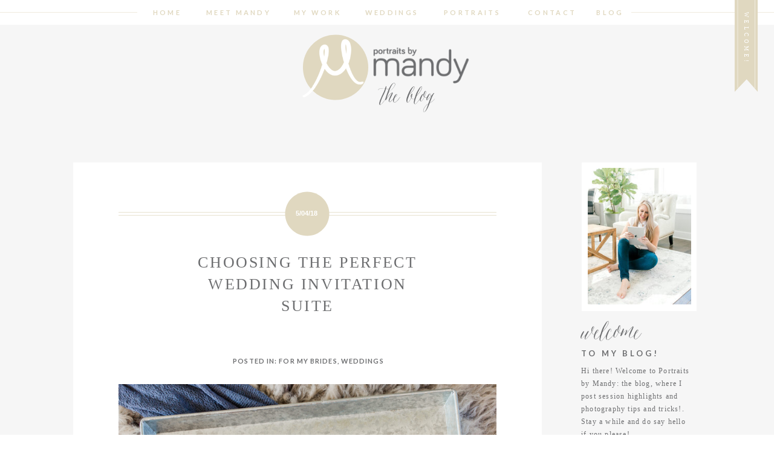

--- FILE ---
content_type: text/html; charset=UTF-8
request_url: https://mandy.photography/tag/wedding-invitations/
body_size: 25134
content:
<!DOCTYPE html>
<html lang="en-US" class="d">
<head>
<link rel="stylesheet" type="text/css" href="//lib.showit.co/engine/2.4.3/showit.css" />
<meta name='robots' content='index, follow, max-image-preview:large, max-snippet:-1, max-video-preview:-1' />

	<!-- This site is optimized with the Yoast SEO plugin v22.8 - https://yoast.com/wordpress/plugins/seo/ -->
	<title>wedding invitations Archives | Portraits by Mandy</title>
	<link rel="canonical" href="https://mandy.photography/tag/wedding-invitations/" />
	<meta property="og:locale" content="en_US" />
	<meta property="og:type" content="article" />
	<meta property="og:title" content="wedding invitations Archives | Portraits by Mandy" />
	<meta property="og:url" content="https://mandy.photography/tag/wedding-invitations/" />
	<meta property="og:site_name" content="Portraits by Mandy" />
	<meta name="twitter:card" content="summary_large_image" />
	<script type="application/ld+json" class="yoast-schema-graph">{"@context":"https://schema.org","@graph":[{"@type":"CollectionPage","@id":"https://mandy.photography/tag/wedding-invitations/","url":"https://mandy.photography/tag/wedding-invitations/","name":"wedding invitations Archives | Portraits by Mandy","isPartOf":{"@id":"https://mandy.photography/#website"},"primaryImageOfPage":{"@id":"https://mandy.photography/tag/wedding-invitations/#primaryimage"},"image":{"@id":"https://mandy.photography/tag/wedding-invitations/#primaryimage"},"thumbnailUrl":"https://mandy.photography/wp-content/uploads/2018/04/basicinvite-1.jpg","breadcrumb":{"@id":"https://mandy.photography/tag/wedding-invitations/#breadcrumb"},"inLanguage":"en-US"},{"@type":"ImageObject","inLanguage":"en-US","@id":"https://mandy.photography/tag/wedding-invitations/#primaryimage","url":"https://mandy.photography/wp-content/uploads/2018/04/basicinvite-1.jpg","contentUrl":"https://mandy.photography/wp-content/uploads/2018/04/basicinvite-1.jpg","width":2048,"height":1365},{"@type":"BreadcrumbList","@id":"https://mandy.photography/tag/wedding-invitations/#breadcrumb","itemListElement":[{"@type":"ListItem","position":1,"name":"Home","item":"https://mandy.photography/"},{"@type":"ListItem","position":2,"name":"wedding invitations"}]},{"@type":"WebSite","@id":"https://mandy.photography/#website","url":"https://mandy.photography/","name":"Portraits by Mandy","description":"Classic, timeless, elegant photography","publisher":{"@id":"https://mandy.photography/#organization"},"potentialAction":[{"@type":"SearchAction","target":{"@type":"EntryPoint","urlTemplate":"https://mandy.photography/?s={search_term_string}"},"query-input":"required name=search_term_string"}],"inLanguage":"en-US"},{"@type":"Organization","@id":"https://mandy.photography/#organization","name":"Portraits by Mandy","url":"https://mandy.photography/","logo":{"@type":"ImageObject","inLanguage":"en-US","@id":"https://mandy.photography/#/schema/logo/image/","url":"https://mandy.photography/wp-content/uploads/2018/08/Mandy-OneColor-copy.png","contentUrl":"https://mandy.photography/wp-content/uploads/2018/08/Mandy-OneColor-copy.png","width":1200,"height":566,"caption":"Portraits by Mandy"},"image":{"@id":"https://mandy.photography/#/schema/logo/image/"},"sameAs":["https://www.facebook.com/portraitsbymandyphotography/","https://www.instagram.com/portraitsbymandy/"]}]}</script>
	<!-- / Yoast SEO plugin. -->


<link rel="alternate" type="application/rss+xml" title="Portraits by Mandy &raquo; Feed" href="https://mandy.photography/feed/" />
<link rel="alternate" type="application/rss+xml" title="Portraits by Mandy &raquo; Comments Feed" href="https://mandy.photography/comments/feed/" />
<link rel="alternate" type="application/rss+xml" title="Portraits by Mandy &raquo; wedding invitations Tag Feed" href="https://mandy.photography/tag/wedding-invitations/feed/" />
<script type="text/javascript">
/* <![CDATA[ */
window._wpemojiSettings = {"baseUrl":"https:\/\/s.w.org\/images\/core\/emoji\/16.0.1\/72x72\/","ext":".png","svgUrl":"https:\/\/s.w.org\/images\/core\/emoji\/16.0.1\/svg\/","svgExt":".svg","source":{"concatemoji":"https:\/\/mandy.photography\/wp-includes\/js\/wp-emoji-release.min.js?ver=6.8.3"}};
/*! This file is auto-generated */
!function(s,n){var o,i,e;function c(e){try{var t={supportTests:e,timestamp:(new Date).valueOf()};sessionStorage.setItem(o,JSON.stringify(t))}catch(e){}}function p(e,t,n){e.clearRect(0,0,e.canvas.width,e.canvas.height),e.fillText(t,0,0);var t=new Uint32Array(e.getImageData(0,0,e.canvas.width,e.canvas.height).data),a=(e.clearRect(0,0,e.canvas.width,e.canvas.height),e.fillText(n,0,0),new Uint32Array(e.getImageData(0,0,e.canvas.width,e.canvas.height).data));return t.every(function(e,t){return e===a[t]})}function u(e,t){e.clearRect(0,0,e.canvas.width,e.canvas.height),e.fillText(t,0,0);for(var n=e.getImageData(16,16,1,1),a=0;a<n.data.length;a++)if(0!==n.data[a])return!1;return!0}function f(e,t,n,a){switch(t){case"flag":return n(e,"\ud83c\udff3\ufe0f\u200d\u26a7\ufe0f","\ud83c\udff3\ufe0f\u200b\u26a7\ufe0f")?!1:!n(e,"\ud83c\udde8\ud83c\uddf6","\ud83c\udde8\u200b\ud83c\uddf6")&&!n(e,"\ud83c\udff4\udb40\udc67\udb40\udc62\udb40\udc65\udb40\udc6e\udb40\udc67\udb40\udc7f","\ud83c\udff4\u200b\udb40\udc67\u200b\udb40\udc62\u200b\udb40\udc65\u200b\udb40\udc6e\u200b\udb40\udc67\u200b\udb40\udc7f");case"emoji":return!a(e,"\ud83e\udedf")}return!1}function g(e,t,n,a){var r="undefined"!=typeof WorkerGlobalScope&&self instanceof WorkerGlobalScope?new OffscreenCanvas(300,150):s.createElement("canvas"),o=r.getContext("2d",{willReadFrequently:!0}),i=(o.textBaseline="top",o.font="600 32px Arial",{});return e.forEach(function(e){i[e]=t(o,e,n,a)}),i}function t(e){var t=s.createElement("script");t.src=e,t.defer=!0,s.head.appendChild(t)}"undefined"!=typeof Promise&&(o="wpEmojiSettingsSupports",i=["flag","emoji"],n.supports={everything:!0,everythingExceptFlag:!0},e=new Promise(function(e){s.addEventListener("DOMContentLoaded",e,{once:!0})}),new Promise(function(t){var n=function(){try{var e=JSON.parse(sessionStorage.getItem(o));if("object"==typeof e&&"number"==typeof e.timestamp&&(new Date).valueOf()<e.timestamp+604800&&"object"==typeof e.supportTests)return e.supportTests}catch(e){}return null}();if(!n){if("undefined"!=typeof Worker&&"undefined"!=typeof OffscreenCanvas&&"undefined"!=typeof URL&&URL.createObjectURL&&"undefined"!=typeof Blob)try{var e="postMessage("+g.toString()+"("+[JSON.stringify(i),f.toString(),p.toString(),u.toString()].join(",")+"));",a=new Blob([e],{type:"text/javascript"}),r=new Worker(URL.createObjectURL(a),{name:"wpTestEmojiSupports"});return void(r.onmessage=function(e){c(n=e.data),r.terminate(),t(n)})}catch(e){}c(n=g(i,f,p,u))}t(n)}).then(function(e){for(var t in e)n.supports[t]=e[t],n.supports.everything=n.supports.everything&&n.supports[t],"flag"!==t&&(n.supports.everythingExceptFlag=n.supports.everythingExceptFlag&&n.supports[t]);n.supports.everythingExceptFlag=n.supports.everythingExceptFlag&&!n.supports.flag,n.DOMReady=!1,n.readyCallback=function(){n.DOMReady=!0}}).then(function(){return e}).then(function(){var e;n.supports.everything||(n.readyCallback(),(e=n.source||{}).concatemoji?t(e.concatemoji):e.wpemoji&&e.twemoji&&(t(e.twemoji),t(e.wpemoji)))}))}((window,document),window._wpemojiSettings);
/* ]]> */
</script>
<style id='wp-emoji-styles-inline-css' type='text/css'>

	img.wp-smiley, img.emoji {
		display: inline !important;
		border: none !important;
		box-shadow: none !important;
		height: 1em !important;
		width: 1em !important;
		margin: 0 0.07em !important;
		vertical-align: -0.1em !important;
		background: none !important;
		padding: 0 !important;
	}
</style>
<link rel='stylesheet' id='wp-block-library-css' href='https://mandy.photography/wp-includes/css/dist/block-library/style.min.css?ver=6.8.3' type='text/css' media='all' />
<style id='classic-theme-styles-inline-css' type='text/css'>
/*! This file is auto-generated */
.wp-block-button__link{color:#fff;background-color:#32373c;border-radius:9999px;box-shadow:none;text-decoration:none;padding:calc(.667em + 2px) calc(1.333em + 2px);font-size:1.125em}.wp-block-file__button{background:#32373c;color:#fff;text-decoration:none}
</style>
<style id='global-styles-inline-css' type='text/css'>
:root{--wp--preset--aspect-ratio--square: 1;--wp--preset--aspect-ratio--4-3: 4/3;--wp--preset--aspect-ratio--3-4: 3/4;--wp--preset--aspect-ratio--3-2: 3/2;--wp--preset--aspect-ratio--2-3: 2/3;--wp--preset--aspect-ratio--16-9: 16/9;--wp--preset--aspect-ratio--9-16: 9/16;--wp--preset--color--black: #000000;--wp--preset--color--cyan-bluish-gray: #abb8c3;--wp--preset--color--white: #ffffff;--wp--preset--color--pale-pink: #f78da7;--wp--preset--color--vivid-red: #cf2e2e;--wp--preset--color--luminous-vivid-orange: #ff6900;--wp--preset--color--luminous-vivid-amber: #fcb900;--wp--preset--color--light-green-cyan: #7bdcb5;--wp--preset--color--vivid-green-cyan: #00d084;--wp--preset--color--pale-cyan-blue: #8ed1fc;--wp--preset--color--vivid-cyan-blue: #0693e3;--wp--preset--color--vivid-purple: #9b51e0;--wp--preset--gradient--vivid-cyan-blue-to-vivid-purple: linear-gradient(135deg,rgba(6,147,227,1) 0%,rgb(155,81,224) 100%);--wp--preset--gradient--light-green-cyan-to-vivid-green-cyan: linear-gradient(135deg,rgb(122,220,180) 0%,rgb(0,208,130) 100%);--wp--preset--gradient--luminous-vivid-amber-to-luminous-vivid-orange: linear-gradient(135deg,rgba(252,185,0,1) 0%,rgba(255,105,0,1) 100%);--wp--preset--gradient--luminous-vivid-orange-to-vivid-red: linear-gradient(135deg,rgba(255,105,0,1) 0%,rgb(207,46,46) 100%);--wp--preset--gradient--very-light-gray-to-cyan-bluish-gray: linear-gradient(135deg,rgb(238,238,238) 0%,rgb(169,184,195) 100%);--wp--preset--gradient--cool-to-warm-spectrum: linear-gradient(135deg,rgb(74,234,220) 0%,rgb(151,120,209) 20%,rgb(207,42,186) 40%,rgb(238,44,130) 60%,rgb(251,105,98) 80%,rgb(254,248,76) 100%);--wp--preset--gradient--blush-light-purple: linear-gradient(135deg,rgb(255,206,236) 0%,rgb(152,150,240) 100%);--wp--preset--gradient--blush-bordeaux: linear-gradient(135deg,rgb(254,205,165) 0%,rgb(254,45,45) 50%,rgb(107,0,62) 100%);--wp--preset--gradient--luminous-dusk: linear-gradient(135deg,rgb(255,203,112) 0%,rgb(199,81,192) 50%,rgb(65,88,208) 100%);--wp--preset--gradient--pale-ocean: linear-gradient(135deg,rgb(255,245,203) 0%,rgb(182,227,212) 50%,rgb(51,167,181) 100%);--wp--preset--gradient--electric-grass: linear-gradient(135deg,rgb(202,248,128) 0%,rgb(113,206,126) 100%);--wp--preset--gradient--midnight: linear-gradient(135deg,rgb(2,3,129) 0%,rgb(40,116,252) 100%);--wp--preset--font-size--small: 13px;--wp--preset--font-size--medium: 20px;--wp--preset--font-size--large: 36px;--wp--preset--font-size--x-large: 42px;--wp--preset--spacing--20: 0.44rem;--wp--preset--spacing--30: 0.67rem;--wp--preset--spacing--40: 1rem;--wp--preset--spacing--50: 1.5rem;--wp--preset--spacing--60: 2.25rem;--wp--preset--spacing--70: 3.38rem;--wp--preset--spacing--80: 5.06rem;--wp--preset--shadow--natural: 6px 6px 9px rgba(0, 0, 0, 0.2);--wp--preset--shadow--deep: 12px 12px 50px rgba(0, 0, 0, 0.4);--wp--preset--shadow--sharp: 6px 6px 0px rgba(0, 0, 0, 0.2);--wp--preset--shadow--outlined: 6px 6px 0px -3px rgba(255, 255, 255, 1), 6px 6px rgba(0, 0, 0, 1);--wp--preset--shadow--crisp: 6px 6px 0px rgba(0, 0, 0, 1);}:where(.is-layout-flex){gap: 0.5em;}:where(.is-layout-grid){gap: 0.5em;}body .is-layout-flex{display: flex;}.is-layout-flex{flex-wrap: wrap;align-items: center;}.is-layout-flex > :is(*, div){margin: 0;}body .is-layout-grid{display: grid;}.is-layout-grid > :is(*, div){margin: 0;}:where(.wp-block-columns.is-layout-flex){gap: 2em;}:where(.wp-block-columns.is-layout-grid){gap: 2em;}:where(.wp-block-post-template.is-layout-flex){gap: 1.25em;}:where(.wp-block-post-template.is-layout-grid){gap: 1.25em;}.has-black-color{color: var(--wp--preset--color--black) !important;}.has-cyan-bluish-gray-color{color: var(--wp--preset--color--cyan-bluish-gray) !important;}.has-white-color{color: var(--wp--preset--color--white) !important;}.has-pale-pink-color{color: var(--wp--preset--color--pale-pink) !important;}.has-vivid-red-color{color: var(--wp--preset--color--vivid-red) !important;}.has-luminous-vivid-orange-color{color: var(--wp--preset--color--luminous-vivid-orange) !important;}.has-luminous-vivid-amber-color{color: var(--wp--preset--color--luminous-vivid-amber) !important;}.has-light-green-cyan-color{color: var(--wp--preset--color--light-green-cyan) !important;}.has-vivid-green-cyan-color{color: var(--wp--preset--color--vivid-green-cyan) !important;}.has-pale-cyan-blue-color{color: var(--wp--preset--color--pale-cyan-blue) !important;}.has-vivid-cyan-blue-color{color: var(--wp--preset--color--vivid-cyan-blue) !important;}.has-vivid-purple-color{color: var(--wp--preset--color--vivid-purple) !important;}.has-black-background-color{background-color: var(--wp--preset--color--black) !important;}.has-cyan-bluish-gray-background-color{background-color: var(--wp--preset--color--cyan-bluish-gray) !important;}.has-white-background-color{background-color: var(--wp--preset--color--white) !important;}.has-pale-pink-background-color{background-color: var(--wp--preset--color--pale-pink) !important;}.has-vivid-red-background-color{background-color: var(--wp--preset--color--vivid-red) !important;}.has-luminous-vivid-orange-background-color{background-color: var(--wp--preset--color--luminous-vivid-orange) !important;}.has-luminous-vivid-amber-background-color{background-color: var(--wp--preset--color--luminous-vivid-amber) !important;}.has-light-green-cyan-background-color{background-color: var(--wp--preset--color--light-green-cyan) !important;}.has-vivid-green-cyan-background-color{background-color: var(--wp--preset--color--vivid-green-cyan) !important;}.has-pale-cyan-blue-background-color{background-color: var(--wp--preset--color--pale-cyan-blue) !important;}.has-vivid-cyan-blue-background-color{background-color: var(--wp--preset--color--vivid-cyan-blue) !important;}.has-vivid-purple-background-color{background-color: var(--wp--preset--color--vivid-purple) !important;}.has-black-border-color{border-color: var(--wp--preset--color--black) !important;}.has-cyan-bluish-gray-border-color{border-color: var(--wp--preset--color--cyan-bluish-gray) !important;}.has-white-border-color{border-color: var(--wp--preset--color--white) !important;}.has-pale-pink-border-color{border-color: var(--wp--preset--color--pale-pink) !important;}.has-vivid-red-border-color{border-color: var(--wp--preset--color--vivid-red) !important;}.has-luminous-vivid-orange-border-color{border-color: var(--wp--preset--color--luminous-vivid-orange) !important;}.has-luminous-vivid-amber-border-color{border-color: var(--wp--preset--color--luminous-vivid-amber) !important;}.has-light-green-cyan-border-color{border-color: var(--wp--preset--color--light-green-cyan) !important;}.has-vivid-green-cyan-border-color{border-color: var(--wp--preset--color--vivid-green-cyan) !important;}.has-pale-cyan-blue-border-color{border-color: var(--wp--preset--color--pale-cyan-blue) !important;}.has-vivid-cyan-blue-border-color{border-color: var(--wp--preset--color--vivid-cyan-blue) !important;}.has-vivid-purple-border-color{border-color: var(--wp--preset--color--vivid-purple) !important;}.has-vivid-cyan-blue-to-vivid-purple-gradient-background{background: var(--wp--preset--gradient--vivid-cyan-blue-to-vivid-purple) !important;}.has-light-green-cyan-to-vivid-green-cyan-gradient-background{background: var(--wp--preset--gradient--light-green-cyan-to-vivid-green-cyan) !important;}.has-luminous-vivid-amber-to-luminous-vivid-orange-gradient-background{background: var(--wp--preset--gradient--luminous-vivid-amber-to-luminous-vivid-orange) !important;}.has-luminous-vivid-orange-to-vivid-red-gradient-background{background: var(--wp--preset--gradient--luminous-vivid-orange-to-vivid-red) !important;}.has-very-light-gray-to-cyan-bluish-gray-gradient-background{background: var(--wp--preset--gradient--very-light-gray-to-cyan-bluish-gray) !important;}.has-cool-to-warm-spectrum-gradient-background{background: var(--wp--preset--gradient--cool-to-warm-spectrum) !important;}.has-blush-light-purple-gradient-background{background: var(--wp--preset--gradient--blush-light-purple) !important;}.has-blush-bordeaux-gradient-background{background: var(--wp--preset--gradient--blush-bordeaux) !important;}.has-luminous-dusk-gradient-background{background: var(--wp--preset--gradient--luminous-dusk) !important;}.has-pale-ocean-gradient-background{background: var(--wp--preset--gradient--pale-ocean) !important;}.has-electric-grass-gradient-background{background: var(--wp--preset--gradient--electric-grass) !important;}.has-midnight-gradient-background{background: var(--wp--preset--gradient--midnight) !important;}.has-small-font-size{font-size: var(--wp--preset--font-size--small) !important;}.has-medium-font-size{font-size: var(--wp--preset--font-size--medium) !important;}.has-large-font-size{font-size: var(--wp--preset--font-size--large) !important;}.has-x-large-font-size{font-size: var(--wp--preset--font-size--x-large) !important;}
:where(.wp-block-post-template.is-layout-flex){gap: 1.25em;}:where(.wp-block-post-template.is-layout-grid){gap: 1.25em;}
:where(.wp-block-columns.is-layout-flex){gap: 2em;}:where(.wp-block-columns.is-layout-grid){gap: 2em;}
:root :where(.wp-block-pullquote){font-size: 1.5em;line-height: 1.6;}
</style>
<link rel='stylesheet' id='jpibfi-style-css' href='https://mandy.photography/wp-content/plugins/jquery-pin-it-button-for-images/css/client.css?ver=3.0.5' type='text/css' media='all' />
<link rel='stylesheet' id='pub-style-css' href='https://mandy.photography/wp-content/themes/showit/pubs/i4obrbrstvakippbtxcs1q/20250823133232S96y6e2/assets/pub.css?ver=1755955955' type='text/css' media='all' />
<script type="text/javascript" src="https://mandy.photography/wp-includes/js/jquery/jquery.min.js?ver=3.7.1" id="jquery-core-js"></script>
<script type="text/javascript" id="jquery-core-js-after">
/* <![CDATA[ */
$ = jQuery;
/* ]]> */
</script>
<script type="text/javascript" src="https://mandy.photography/wp-includes/js/jquery/jquery-migrate.min.js?ver=3.4.1" id="jquery-migrate-js"></script>
<script type="text/javascript" src="https://mandy.photography/wp-content/themes/showit/pubs/i4obrbrstvakippbtxcs1q/20250823133232S96y6e2/assets/pub.js?ver=1755955955" id="pub-script-js"></script>
<link rel="https://api.w.org/" href="https://mandy.photography/wp-json/" /><link rel="alternate" title="JSON" type="application/json" href="https://mandy.photography/wp-json/wp/v2/tags/44" /><link rel="EditURI" type="application/rsd+xml" title="RSD" href="https://mandy.photography/xmlrpc.php?rsd" />
<style type="text/css">
	a.pinit-button.custom span {
		}

	.pinit-hover {
		opacity: 0.8 !important;
		filter: alpha(opacity=80) !important;
	}
	a.pinit-button {
	border-bottom: 0 !important;
	box-shadow: none !important;
	margin-bottom: 0 !important;
}
a.pinit-button::after {
    display: none;
}</style>
		<style type="text/css">.recentcomments a{display:inline !important;padding:0 !important;margin:0 !important;}</style>
<meta charset="UTF-8" />
<meta name="viewport" content="width=device-width, initial-scale=1" />
<link rel="icon" type="image/png" href="//static.showit.co/200/AUJZwXLeM2P74AJ80ULI9Q/68537/m-logo-tan.png" />
<link rel="preconnect" href="https://static.showit.co" />

<link rel="preconnect" href="https://fonts.googleapis.com">
<link rel="preconnect" href="https://fonts.gstatic.com" crossorigin>
<link href="https://fonts.googleapis.com/css?family=Lato:700|Libre+Baskerville:italic" rel="stylesheet" type="text/css"/>
<style>
@font-face{font-family:Amethyst;src:url('//static.showit.co/file/LYL5wUWxTD666I1vlJzAZg/shared/amethyst-regular_gdi.woff');}
</style>
<script id="init_data" type="application/json">
{"mobile":{"w":320,"defaultTrIn":{"type":"fade","duration":1},"defaultTrOut":{"type":"fade","duration":1}},"desktop":{"w":1200,"defaultTrIn":{"type":"fade"},"defaultTrOut":{"type":"fade"},"bgFillType":"color","bgColor":"colors-7"},"sid":"i4obrbrstvakippbtxcs1q","break":768,"assetURL":"//static.showit.co","contactFormId":"68537/175849","cfAction":"aHR0cHM6Ly9jbGllbnRzZXJ2aWNlLnNob3dpdC5jby9jb250YWN0Zm9ybQ==","sgAction":"aHR0cHM6Ly9jbGllbnRzZXJ2aWNlLnNob3dpdC5jby9zb2NpYWxncmlk","blockData":[{"slug":"mobile-menu","visible":"m","states":[],"d":{"h":40,"w":1200,"bgFillType":"color","bgColor":"colors-7","bgMediaType":"none"},"m":{"h":500,"w":320,"locking":{"side":"t"},"nature":"wH","bgFillType":"color","bgColor":"colors-7","bgMediaType":"none"}},{"slug":"mobile-menu-closed","visible":"m","states":[],"d":{"h":39,"w":1200,"locking":{"side":"st"},"bgFillType":"color","bgColor":"#FFFFFF","bgMediaType":"none"},"m":{"h":40,"w":320,"locking":{"side":"t"},"bgFillType":"color","bgColor":"#FFFFFF","bgMediaType":"none"}},{"slug":"menu-buffer","visible":"m","states":[],"d":{"h":39,"w":1200,"locking":{"side":"st"},"bgFillType":"color","bgColor":"#FFFFFF","bgMediaType":"none"},"m":{"h":40,"w":320,"locking":{"side":"st"},"bgFillType":"color","bgColor":"#FFFFFF","bgMediaType":"none"}},{"slug":"ribbon","visible":"d","states":[],"d":{"h":1,"w":1200,"locking":{"side":"st"},"bgFillType":"color","bgColor":"#FFFFFF","bgMediaType":"none"},"m":{"h":3,"w":320,"bgFillType":"color","bgColor":"#FFFFFF","bgMediaType":"none"}},{"slug":"desktop-menu","visible":"d","states":[],"d":{"h":40,"w":1200,"locking":{},"bgFillType":"color","bgColor":"colors-7","bgMediaType":"none"},"m":{"h":570,"w":320,"locking":{"side":"t"},"nature":"wH","bgFillType":"color","bgColor":"colors-7","bgMediaType":"none"}},{"slug":"logo-header","visible":"a","states":[],"d":{"h":171,"w":1200,"locking":{},"bgFillType":"color","bgColor":"colors-6","bgMediaType":"none"},"m":{"h":153,"w":320,"bgFillType":"color","bgColor":"colors-6","bgMediaType":"none"}},{"slug":"sidebar","visible":"d","states":[],"d":{"h":3,"w":1200,"nature":"dH","bgFillType":"color","bgColor":"colors-6","bgMediaType":"none"},"m":{"h":610,"w":320,"bgFillType":"color","bgColor":"colors-6","bgMediaType":"none"}},{"slug":"post-title","visible":"a","states":[],"d":{"h":321,"w":1200,"nature":"dH","bgFillType":"color","bgColor":"colors-6","bgMediaType":"none"},"m":{"h":134,"w":320,"nature":"dH","bgFillType":"color","bgColor":"colors-6","bgMediaType":"none"}},{"slug":"filed-in","visible":"a","states":[],"d":{"h":40,"w":1200,"nature":"dH","bgFillType":"color","bgColor":"colors-6","bgMediaType":"none"},"m":{"h":38,"w":320,"nature":"dH","bgFillType":"color","bgColor":"colors-6","bgMediaType":"none"}},{"slug":"post-featured-image","visible":"a","states":[],"d":{"h":451,"w":1200,"bgFillType":"color","bgColor":"colors-6","bgMediaType":"none"},"m":{"h":192,"w":320,"bgFillType":"color","bgColor":"colors-6","bgMediaType":"none"}},{"slug":"post-excerpt","visible":"a","states":[],"d":{"h":81,"w":1200,"nature":"dH","bgFillType":"color","bgColor":"colors-6","bgMediaType":"none"},"m":{"h":147,"w":320,"nature":"dH","bgFillType":"color","bgColor":"colors-3","bgMediaType":"none"}},{"slug":"open-post","visible":"a","states":[],"d":{"h":191,"w":1200,"bgFillType":"color","bgColor":"colors-6","bgMediaType":"none"},"m":{"h":113,"w":320,"bgFillType":"color","bgColor":"colors-3","bgMediaType":"none"}},{"slug":"pagination","visible":"a","states":[],"d":{"h":90,"w":1200,"bgFillType":"color","bgColor":"colors-6","bgMediaType":"none"},"m":{"h":37,"w":320,"bgFillType":"color","bgColor":"colors-6","bgMediaType":"none"}},{"slug":"will-hide-on-preview","visible":"d","states":[],"d":{"h":486,"w":1200,"bgFillType":"color","bgColor":"colors-3","bgMediaType":"none"},"m":{"h":200,"w":320,"bgFillType":"color","bgColor":"#FFFFFF","bgMediaType":"none"}},{"slug":"open-categories-and-bio","visible":"m","states":[],"d":{"h":400,"w":1200,"bgFillType":"color","bgColor":"#FFFFFF","bgMediaType":"none"},"m":{"h":71,"w":320,"bgFillType":"color","bgColor":"colors-3","bgMediaType":"none"}},{"slug":"sidebar-mobile","visible":"m","states":[],"d":{"h":3,"w":1200,"bgFillType":"color","bgColor":"colors-6","bgMediaType":"none"},"m":{"h":721,"w":320,"bgFillType":"color","bgColor":"colors-6","bgMediaType":"none"}},{"slug":"instagram","visible":"a","states":[],"d":{"h":542,"w":1200,"bgFillType":"color","bgColor":"colors-7","bgMediaType":"none"},"m":{"h":366,"w":320,"bgFillType":"color","bgColor":"#FFFFFF","bgMediaType":"none"}},{"slug":"blog-footer","visible":"a","states":[],"d":{"h":317,"w":1200,"bgFillType":"color","bgColor":"colors-7:50","bgMediaType":"none"},"m":{"h":817,"w":320,"bgFillType":"color","bgColor":"#FFFFFF","bgMediaType":"none"}},{"slug":"credit","visible":"a","states":[],"d":{"h":41,"w":1200,"bgFillType":"color","bgColor":"#FFFFFF","bgMediaType":"none"},"m":{"h":77,"w":320,"bgFillType":"color","bgColor":"#FFFFFF","bgMediaType":"none"}}],"elementData":[{"type":"simple","visible":"m","id":"mobile-menu_0","blockId":"mobile-menu","m":{"x":25,"y":30,"w":270.006,"h":429.005,"a":0},"d":{"x":126.909,"y":237.972,"w":947.003,"h":421.004,"a":0}},{"type":"simple","visible":"m","id":"mobile-menu_1","blockId":"mobile-menu","m":{"x":30,"y":35,"w":260.003,"h":419,"a":0},"d":{"x":126.909,"y":237.972,"w":947.003,"h":421.004,"a":0}},{"type":"simple","visible":"m","id":"mobile-menu_2","blockId":"mobile-menu","m":{"x":85.499,"y":438.611,"w":149.005,"h":36.003,"a":0},"d":{"x":128.285,"y":617.86,"w":215.003,"h":39.012,"a":0}},{"type":"icon","visible":"m","id":"mobile-menu_3","blockId":"mobile-menu","m":{"x":127.5,"y":3.307,"w":65,"h":65,"a":0},"d":{"x":563.5,"y":189.779,"w":81,"h":81,"a":0}},{"type":"icon","visible":"m","id":"mobile-menu_5","blockId":"mobile-menu","m":{"x":160,"y":382,"w":40,"h":40,"a":0},"d":{"x":665.723,"y":231.68,"w":44.778,"h":45.315,"a":0}},{"type":"icon","visible":"m","id":"mobile-menu_6","blockId":"mobile-menu","m":{"x":111,"y":382,"w":40,"h":40,"a":0},"d":{"x":489.499,"y":234.377,"w":44.778,"h":45.315,"a":0}},{"type":"icon","visible":"m","id":"mobile-menu_7","blockId":"mobile-menu","m":{"x":171,"y":391,"w":18,"h":20,"a":0},"d":{"x":562.349,"y":247.749,"w":18.449,"h":17.268,"a":0}},{"type":"icon","visible":"m","id":"mobile-menu_8","blockId":"mobile-menu","m":{"x":121,"y":392,"w":18,"h":20,"a":0},"d":{"x":502.035,"y":247.749,"w":18.449,"h":17.268,"a":0}},{"type":"text","visible":"m","id":"mobile-menu_9","blockId":"mobile-menu","m":{"x":62.996,"y":445.557,"w":194.001,"h":21.001,"a":0},"d":{"x":136.661,"y":626.027,"w":204.012,"h":18.012,"a":0},"pc":[{"type":"hide","block":"mobile-menu"}]},{"type":"text","visible":"m","id":"mobile-menu_10","blockId":"mobile-menu","m":{"x":34,"y":65,"w":246,"h":59,"a":0},"d":{"x":499.167,"y":232.446,"w":203,"h":88,"a":0}},{"type":"text","visible":"m","id":"mobile-menu_11","blockId":"mobile-menu","m":{"x":41.582,"y":345,"w":236.003,"h":21.007,"a":0},"d":{"x":827.969,"y":13.584,"w":50.011,"h":19.007,"a":0}},{"type":"text","visible":"m","id":"mobile-menu_12","blockId":"mobile-menu","m":{"x":42.415,"y":310,"w":236.003,"h":17.007,"a":0},"d":{"x":719.494,"y":13.584,"w":80.014,"h":20.013,"a":0}},{"type":"text","visible":"m","id":"mobile-menu_13","blockId":"mobile-menu","m":{"x":42.415,"y":241,"w":236.003,"h":21.007,"a":0},"d":{"x":609.018,"y":13.584,"w":82.014,"h":20.013,"a":0}},{"type":"text","visible":"m","id":"mobile-menu_14","blockId":"mobile-menu","m":{"x":42.415,"y":175,"w":236.003,"h":20.007,"a":0},"d":{"x":433.073,"y":13.584,"w":64.008,"h":20.007,"a":0}},{"type":"text","visible":"m","id":"mobile-menu_15","blockId":"mobile-menu","m":{"x":42,"y":208,"w":236,"h":20,"a":0},"d":{"x":525.543,"y":13.584,"w":55.014,"h":19.013,"a":0}},{"type":"text","visible":"m","id":"mobile-menu_16","blockId":"mobile-menu","m":{"x":42,"y":142,"w":236.003,"h":19.007,"a":0},"d":{"x":353.606,"y":13.584,"w":51.006,"h":18.01,"a":0}},{"type":"graphic","visible":"a","id":"mobile-menu_17","blockId":"mobile-menu","m":{"x":134,"y":12,"w":48,"h":48,"a":0},"d":{"x":586,"y":6,"w":29,"h":28,"a":0},"c":{"key":"4rn4c8MfS4qM_6IvIblbuw/68537/m_only.png","aspect_ratio":1.05012}},{"type":"text","visible":"m","id":"mobile-menu_18","blockId":"mobile-menu","m":{"x":42,"y":275,"w":236,"h":21,"a":0},"d":{"x":609.018,"y":13.584,"w":82.014,"h":20.013,"a":0}},{"type":"text","visible":"m","id":"mobile-menu-closed_0","blockId":"mobile-menu-closed","m":{"x":78,"y":9.495,"w":164.007,"h":21.009,"a":0},"d":{"x":520.526,"y":12.604,"w":48.007,"h":20,"a":0},"pc":[{"type":"show","block":"mobile-menu"}]},{"type":"simple","visible":"m","id":"mobile-menu-closed_1","blockId":"mobile-menu-closed","m":{"x":219.417,"y":19.493,"w":100.008,"h":1.014,"a":0,"lockH":"rs"},"d":{"x":-40.778,"y":18.995,"w":364.003,"h":1.013,"a":0,"lockH":"ls"}},{"type":"simple","visible":"m","id":"mobile-menu-closed_2","blockId":"mobile-menu-closed","m":{"x":-0.25,"y":19.499,"w":98.013,"h":1.002,"a":0,"lockH":"ls"},"d":{"x":909.223,"y":18.995,"w":416.006,"h":1.006,"a":0,"lockH":"rs"}},{"type":"icon","visible":"a","id":"ribbon_0","blockId":"ribbon","m":{"x":185,"y":-0.25,"w":172.008,"h":172.008,"a":0},"d":{"x":1077.778,"y":-0.083,"w":152,"h":152,"a":0,"lockH":"r"}},{"type":"simple","visible":"d","id":"ribbon_1","blockId":"ribbon","m":{"x":35,"y":141,"w":250,"h":1,"a":0},"d":{"x":1066.644,"y":72.033,"w":146.008,"h":1.004,"a":-90,"lockH":"r"}},{"type":"simple","visible":"d","id":"ribbon_2","blockId":"ribbon","m":{"x":35,"y":141,"w":250,"h":1,"a":0},"d":{"x":1095.144,"y":72.351,"w":147.008,"h":1.004,"a":-90,"lockH":"r"}},{"type":"text","visible":"a","id":"ribbon_3","blockId":"ribbon","m":{"x":177,"y":52.25,"w":163.8,"h":39,"a":90},"d":{"x":1090.16,"y":53.104,"w":117,"h":20,"a":90,"lockH":"r"}},{"type":"simple","visible":"d","id":"desktop-menu_0","blockId":"desktop-menu","m":{"x":229.25,"y":24.994,"w":144.004,"h":1.012,"a":0,"lockH":"rs"},"d":{"x":-41,"y":19,"w":228,"h":1,"a":0,"lockH":"ls"}},{"type":"simple","visible":"d","id":"desktop-menu_1","blockId":"desktop-menu","m":{"x":-60.25,"y":25,"w":148.002,"h":1,"a":0,"lockH":"ls"},"d":{"x":1004,"y":19,"w":315,"h":1,"a":0,"lockH":"rs"}},{"type":"text","visible":"d","id":"desktop-menu_2","blockId":"desktop-menu","m":{"x":41.582,"y":379.019,"w":236.003,"h":28.007,"a":0},"d":{"x":944,"y":10,"w":50.011,"h":19.007,"a":0}},{"type":"text","visible":"d","id":"desktop-menu_3","blockId":"desktop-menu","m":{"x":42.415,"y":340.114,"w":236.003,"h":28.007,"a":0},"d":{"x":833,"y":10,"w":80,"h":20,"a":0}},{"type":"text","visible":"d","id":"desktop-menu_4","blockId":"desktop-menu","m":{"x":42.415,"y":301.209,"w":236.003,"h":28.007,"a":0},"d":{"x":555,"y":10,"w":106,"h":20,"a":0}},{"type":"text","visible":"d","id":"desktop-menu_5","blockId":"desktop-menu","m":{"x":42.415,"y":223.399,"w":236.003,"h":28.007,"a":0},"d":{"x":300,"y":10,"w":109,"h":20,"a":0}},{"type":"text","visible":"d","id":"desktop-menu_6","blockId":"desktop-menu","m":{"x":42.415,"y":262.304,"w":236.003,"h":28.007,"a":0},"d":{"x":444,"y":10,"w":82,"h":19,"a":0}},{"type":"text","visible":"d","id":"desktop-menu_7","blockId":"desktop-menu","m":{"x":42.415,"y":184.494,"w":236.003,"h":28.007,"a":0},"d":{"x":211,"y":10,"w":51,"h":18,"a":0}},{"type":"text","visible":"d","id":"desktop-menu_8","blockId":"desktop-menu","m":{"x":42.415,"y":301.209,"w":236.003,"h":28.007,"a":0},"d":{"x":688,"y":10,"w":106,"h":20,"a":0}},{"type":"text","visible":"a","id":"logo-header_0","blockId":"logo-header","m":{"x":102,"y":101,"w":156,"h":14,"a":0},"d":{"x":540,"y":90,"w":186,"h":56,"a":0}},{"type":"graphic","visible":"a","id":"logo-header_1","blockId":"logo-header","m":{"x":40,"y":31,"w":224,"h":106,"a":0},"d":{"x":438,"y":-6,"w":324,"h":153,"a":0},"c":{"key":"vPOd-zECTXKyI4zJAsZhIA/68537/mandy-green-gray_45ee35e6eb6af11e2b0c66e2153a1a3e.png","aspect_ratio":2.1164}},{"type":"icon","visible":"a","id":"logo-header_2","blockId":"logo-header","m":{"x":48,"y":40,"w":88,"h":88,"a":0},"d":{"x":448,"y":4,"w":134,"h":133,"a":0}},{"type":"graphic","visible":"a","id":"logo-header_3","blockId":"logo-header","m":{"x":56,"y":54,"w":68,"h":61,"a":0},"d":{"x":448,"y":11,"w":126,"h":120,"a":0},"c":{"key":"4rn4c8MfS4qM_6IvIblbuw/68537/m_only.png","aspect_ratio":1.05012}},{"type":"text","visible":"a","id":"sidebar_7","blockId":"sidebar","m":{"x":150,"y":97,"w":142.006,"h":176,"a":0},"d":{"x":921,"y":392,"w":184,"h":156,"a":0}},{"type":"text","visible":"d","id":"sidebar_8","blockId":"sidebar","m":{"x":200,"y":219,"w":113.4,"h":27,"a":0},"d":{"x":910.992,"y":600.54,"w":91.012,"h":21,"a":0}},{"type":"text","visible":"a","id":"sidebar_9","blockId":"sidebar","m":{"x":81,"y":-7,"w":158,"h":58,"a":0},"d":{"x":920,"y":306,"w":212,"h":60,"a":0}},{"type":"simple","visible":"a","id":"sidebar_10","blockId":"sidebar","m":{"x":25,"y":97.066,"w":103,"h":148,"a":0},"d":{"x":922.041,"y":57,"w":190,"h":246.01,"a":0}},{"type":"graphic","visible":"a","id":"sidebar_11","blockId":"sidebar","m":{"x":31.711,"y":102.909,"w":89.711,"h":135.059,"a":0},"d":{"x":932.407,"y":66,"w":171.01,"h":226.008,"a":0,"gs":{"s":100}},"c":{"key":"gMgfSbS2RCuCO1xNZCaarw/68537/2q0a1290.jpg","aspect_ratio":0.66673}},{"type":"text","visible":"a","id":"sidebar_12","blockId":"sidebar","m":{"x":103.3,"y":398,"w":113.4,"h":27,"a":0},"d":{"x":926,"y":710,"w":166,"h":24,"a":0}},{"type":"text","visible":"a","id":"sidebar_13","blockId":"sidebar","m":{"x":78.996,"y":426.5,"w":162.009,"h":27,"a":0},"d":{"x":926,"y":737,"w":166,"h":24,"a":0}},{"type":"text","visible":"a","id":"sidebar_14","blockId":"sidebar","m":{"x":103.3,"y":455,"w":113.4,"h":27,"a":0},"d":{"x":926,"y":764,"w":166,"h":24,"a":0}},{"type":"text","visible":"a","id":"sidebar_15","blockId":"sidebar","m":{"x":103.3,"y":483.5,"w":113.4,"h":27,"a":0},"d":{"x":926,"y":791,"w":166.003,"h":24.004,"a":0}},{"type":"text","visible":"a","id":"sidebar_16","blockId":"sidebar","m":{"x":113.3,"y":493.5,"w":113.4,"h":27,"a":0},"d":{"x":926,"y":818,"w":279,"h":24,"a":0}},{"type":"text","visible":"a","id":"sidebar_18","blockId":"sidebar","m":{"x":73,"y":358,"w":174,"h":29,"a":0},"d":{"x":921,"y":672,"w":180,"h":33,"a":0}},{"type":"text","visible":"a","id":"sidebar_19","blockId":"sidebar","m":{"x":73,"y":52,"w":174,"h":29,"a":0},"d":{"x":921,"y":362,"w":180.014,"h":33.008,"a":0}},{"type":"text","visible":"d","id":"sidebar_20","blockId":"sidebar","m":{"x":51,"y":413,"w":174,"h":29,"a":0},"d":{"x":924.659,"y":866,"w":180.014,"h":33.008,"a":0}},{"type":"text","visible":"d","id":"sidebar_21","blockId":"sidebar","m":{"x":37,"y":479,"w":239.009,"h":27,"a":0},"d":{"x":926,"y":1039,"w":205,"h":41,"a":0}},{"type":"simple","visible":"d","id":"sidebar_22","blockId":"sidebar","m":{"x":29,"y":702,"w":224,"h":140,"a":0},"d":{"x":924.041,"y":899,"w":190.012,"h":131.01,"a":0}},{"type":"graphic","visible":"d","id":"sidebar_23","blockId":"sidebar","m":{"x":142,"y":379,"w":26,"h":39,"a":0},"d":{"x":934.407,"y":908,"w":171.002,"h":112.006,"a":0,"gs":{"s":100,"t":"fit"}},"c":{"key":"0tCDKmbHQLC92QyVmR_9wQ/68537/romantic-backyard-wedding-46.jpg","aspect_ratio":1.50037}},{"type":"simple","visible":"d","id":"sidebar_24","blockId":"sidebar","m":{"x":38,"y":705,"w":224,"h":140,"a":0},"d":{"x":924,"y":1086,"w":190,"h":132,"a":0}},{"type":"graphic","visible":"d","id":"sidebar_25","blockId":"sidebar","m":{"x":0,"y":0,"w":26,"h":39,"a":0},"d":{"x":931,"y":1091,"w":178,"h":122,"a":0,"gs":{"s":100,"t":"fit"}},"c":{"key":"Y_0YxvhI9zsiscYKOv_o6Q/68537/felt-53.jpg","aspect_ratio":1.5}},{"type":"text","visible":"d","id":"sidebar_26","blockId":"sidebar","m":{"x":103,"y":14,"w":113.39999999999999,"h":27,"a":0},"d":{"x":926,"y":1231,"w":198,"h":41,"a":0}},{"type":"simple","visible":"a","id":"sidebar_27","blockId":"sidebar","m":{"x":48,"y":297,"w":224,"h":33,"a":0},"d":{"x":920,"y":619,"w":194,"h":34,"a":0}},{"type":"text","visible":"a","id":"sidebar_28","blockId":"sidebar","m":{"x":53.493,"y":302,"w":214.013,"h":22,"a":0},"d":{"x":928,"y":629,"w":174.013,"h":17,"a":0}},{"type":"text","visible":"a","id":"sidebar_29","blockId":"sidebar","m":{"x":73,"y":264,"w":174,"h":29,"a":0},"d":{"x":920,"y":595,"w":180,"h":33,"a":0}},{"type":"text","visible":"d","id":"sidebar_30","blockId":"sidebar","m":{"x":47,"y":489,"w":239.009,"h":27,"a":0},"d":{"x":927,"y":1418,"w":205,"h":41,"a":0}},{"type":"simple","visible":"d","id":"sidebar_31","blockId":"sidebar","m":{"x":29,"y":702,"w":224,"h":140,"a":0},"d":{"x":924.041,"y":899,"w":190.012,"h":131.01,"a":0}},{"type":"simple","visible":"d","id":"sidebar_32","blockId":"sidebar","m":{"x":39,"y":712,"w":224,"h":140,"a":0},"d":{"x":920,"y":1279,"w":190,"h":131,"a":0}},{"type":"graphic","visible":"d","id":"sidebar_33","blockId":"sidebar","m":{"x":142,"y":379,"w":26,"h":39,"a":0},"d":{"x":934.407,"y":908,"w":171.002,"h":112.006,"a":0,"gs":{"s":100,"t":"fit"}},"c":{"key":"maKzJ1vTnqPXMBuykcf64Q/68537/havlicek-70_1.jpg","aspect_ratio":1.5}},{"type":"graphic","visible":"d","id":"sidebar_34","blockId":"sidebar","m":{"x":152,"y":389,"w":26,"h":39,"a":0},"d":{"x":929,"y":1289,"w":171,"h":112,"a":0,"gs":{"s":100,"t":"fit"}},"c":{"key":"nu4ZCdAwSl6VaVJg4LIdeA/68537/shaedavid-144.jpg","aspect_ratio":1.50037}},{"type":"simple","visible":"a","id":"post-title_0","blockId":"post-title","m":{"x":15,"y":0,"w":290,"h":158,"a":0,"lockV":"bs"},"d":{"x":81,"y":54,"w":775,"h":335.012,"a":0,"lockV":"bs"}},{"type":"simple","visible":"a","id":"post-title_1","blockId":"post-title","m":{"x":35,"y":44.722,"w":250,"h":1,"a":0},"d":{"x":156,"y":141.003,"w":625,"h":1.003,"a":180}},{"type":"simple","visible":"a","id":"post-title_2","blockId":"post-title","m":{"x":35,"y":48.722,"w":250,"h":1,"a":0},"d":{"x":156,"y":136.003,"w":625,"h":1.003,"a":180}},{"type":"text","visible":"a","id":"post-title_3","blockId":"post-title","m":{"x":35.887,"y":86.221,"w":249.008,"h":46.005,"a":0},"d":{"x":273,"y":202,"w":391.001,"h":68.006,"a":0}},{"type":"icon","visible":"a","id":"post-title_4","blockId":"post-title","m":{"x":119.995,"y":4.555,"w":80.01,"h":80.01,"a":0},"d":{"x":423.494,"y":93.712,"w":90.013,"h":90.013,"a":0}},{"type":"text","visible":"a","id":"post-title_5","blockId":"post-title","m":{"x":119.999,"y":37.569,"w":80.003,"h":14.875,"a":0},"d":{"x":447.616,"y":128.774,"w":39.768,"h":19.322,"a":0}},{"type":"simple","visible":"a","id":"filed-in_0","blockId":"filed-in","m":{"x":15,"y":0,"w":290,"h":122,"a":0,"lockV":"bs"},"d":{"x":81,"y":-0.505,"w":775,"h":48.009,"a":0,"lockV":"b"}},{"type":"text","visible":"a","id":"filed-in_1","blockId":"filed-in","m":{"x":34,"y":10,"w":253,"h":23,"a":0},"d":{"x":162.491,"y":11.946,"w":615.018,"h":26.017,"a":0}},{"type":"simple","visible":"a","id":"post-featured-image_0","blockId":"post-featured-image","m":{"x":15,"y":0,"w":290.012,"h":190.014,"a":0},"d":{"x":81,"y":61.717,"w":775,"h":335.012,"a":0}},{"type":"simple","visible":"a","id":"post-featured-image_1","blockId":"post-featured-image","m":{"x":48,"y":30,"w":224,"h":140,"a":0},"d":{"x":81,"y":-0.505,"w":775,"h":461.009,"a":0}},{"type":"graphic","visible":"a","id":"post-featured-image_2","blockId":"post-featured-image","m":{"x":35,"y":10.778,"w":250,"h":166.714,"a":0},"d":{"x":156,"y":20.39,"w":625,"h":416.786,"a":0},"c":{"key":"2N62wwFDTYatTUvwdxbaDg/shared/mint_julep_channah_russ_film_438.jpg","aspect_ratio":1.36519}},{"type":"text","visible":"a","id":"post-featured-image_3","blockId":"post-featured-image","m":{"x":49.333,"y":53.333,"w":220.003,"h":131.003,"a":0},"d":{"x":250,"y":64,"w":437,"h":353,"a":0,"o":0}},{"type":"simple","visible":"a","id":"post-excerpt_0","blockId":"post-excerpt","m":{"x":15,"y":-6.667,"w":290.012,"h":165.014,"a":0,"lockV":"bs"},"d":{"x":81,"y":61.717,"w":775,"h":335.012,"a":0}},{"type":"simple","visible":"d","id":"post-excerpt_1","blockId":"post-excerpt","m":{"x":15,"y":-1,"w":290,"h":171,"a":0},"d":{"x":81,"y":-4.505,"w":775,"h":196.007,"a":0,"lockV":"bs"}},{"type":"text","visible":"a","id":"post-excerpt_2","blockId":"post-excerpt","m":{"x":35,"y":6.442,"w":250,"h":143.012,"a":0},"d":{"x":156,"y":6.998,"w":625,"h":66.005,"a":0}},{"type":"simple","visible":"m","id":"open-post_0","blockId":"open-post","m":{"x":15,"y":0,"w":290.012,"h":76.014,"a":0},"d":{"x":81,"y":61.717,"w":775,"h":80.005,"a":0}},{"type":"simple","visible":"a","id":"open-post_1","blockId":"open-post","m":{"x":35,"y":14.167,"w":250,"h":37.004,"a":0},"d":{"x":81,"y":-0.283,"w":775,"h":128.002,"a":0}},{"type":"simple","visible":"d","id":"open-post_2","blockId":"open-post","m":{"x":60,"y":1174.11,"w":200,"h":43.008,"a":0},"d":{"x":157,"y":18.998,"w":625,"h":39.005,"a":0}},{"type":"text","visible":"a","id":"open-post_3","blockId":"open-post","m":{"x":62.997,"y":22.667,"w":194.011,"h":21.002,"a":0},"d":{"x":367.494,"y":27.165,"w":204.012,"h":18.012,"a":0}},{"type":"simple","visible":"m","id":"open-post_4","blockId":"open-post","m":{"x":223,"y":32.166,"w":61.006,"h":1.008,"a":0},"d":{"x":95.429,"y":37.374,"w":305.014,"h":1.009,"a":180}},{"type":"simple","visible":"m","id":"open-post_5","blockId":"open-post","m":{"x":36,"y":32.166,"w":58.012,"h":1.01,"a":0},"d":{"x":537.57,"y":37.373,"w":265.001,"h":1.01,"a":180}},{"type":"text","visible":"a","id":"pagination_0","blockId":"pagination","m":{"x":16.544,"y":11.88,"w":130.004,"h":18.005,"a":0},"d":{"x":82.268,"y":-0.667,"w":263.004,"h":49.01,"a":0}},{"type":"text","visible":"a","id":"pagination_1","blockId":"pagination","m":{"x":191.269,"y":11.88,"w":113.003,"h":17.007,"a":0},"d":{"x":604.49,"y":2.333,"w":249.011,"h":55.01,"a":0}},{"type":"text","visible":"a","id":"open-categories-and-bio_0","blockId":"open-categories-and-bio","m":{"x":30.994,"y":32.273,"w":258.013,"h":32.005,"a":0},"d":{"x":323.993,"y":154.028,"w":552.013,"h":56.005,"a":0},"pc":[{"type":"show","block":"sidebar-mobile"}]},{"type":"simple","visible":"a","id":"open-categories-and-bio_1","blockId":"open-categories-and-bio","m":{"x":128.496,"y":10.997,"w":63.009,"h":1.006,"a":0},"d":{"x":552.498,"y":130.841,"w":95.003,"h":1,"a":180}},{"type":"text","visible":"a","id":"sidebar-mobile_0","blockId":"sidebar-mobile","m":{"x":150,"y":97,"w":142.006,"h":176,"a":0},"d":{"x":922.041,"y":-1668.238,"w":184,"h":135.014,"a":0}},{"type":"text","visible":"a","id":"sidebar-mobile_1","blockId":"sidebar-mobile","m":{"x":81,"y":-7,"w":158,"h":58,"a":0},"d":{"x":922.041,"y":-1753.404,"w":212.008,"h":37.006,"a":0}},{"type":"simple","visible":"a","id":"sidebar-mobile_2","blockId":"sidebar-mobile","m":{"x":25,"y":97.066,"w":103,"h":148,"a":0},"d":{"x":922.041,"y":-2011.46,"w":190,"h":246.01,"a":0}},{"type":"graphic","visible":"a","id":"sidebar-mobile_3","blockId":"sidebar-mobile","m":{"x":31.711,"y":102.909,"w":89.711,"h":135.059,"a":0},"d":{"x":932.407,"y":-2001.904,"w":171.01,"h":226.008,"a":0,"gs":{"s":100}},"c":{"key":"rY8pBGSGQV6VugtirsvsRQ/68537/2q0a1200.jpg","aspect_ratio":0.66673}},{"type":"simple","visible":"a","id":"sidebar-mobile_4","blockId":"sidebar-mobile","m":{"x":48,"y":297,"w":224,"h":33,"a":0},"d":{"x":918.659,"y":-1474.293,"w":194,"h":34.003,"a":0}},{"type":"text","visible":"a","id":"sidebar-mobile_5","blockId":"sidebar-mobile","m":{"x":103.3,"y":398,"w":113.4,"h":27,"a":0},"d":{"x":923.041,"y":-1364.626,"w":166.003,"h":24.004,"a":0}},{"type":"text","visible":"a","id":"sidebar-mobile_6","blockId":"sidebar-mobile","m":{"x":78.996,"y":426.5,"w":162.009,"h":27,"a":0},"d":{"x":923.041,"y":-1337.53,"w":166.003,"h":24.004,"a":0}},{"type":"text","visible":"a","id":"sidebar-mobile_7","blockId":"sidebar-mobile","m":{"x":103.3,"y":455,"w":113.4,"h":27,"a":0},"d":{"x":923.041,"y":-1310.433,"w":166.003,"h":24.004,"a":0}},{"type":"text","visible":"a","id":"sidebar-mobile_8","blockId":"sidebar-mobile","m":{"x":103.3,"y":485,"w":113.4,"h":27,"a":0},"d":{"x":923.041,"y":-1283.337,"w":166.003,"h":24.004,"a":0}},{"type":"text","visible":"a","id":"sidebar-mobile_9","blockId":"sidebar-mobile","m":{"x":16,"y":515,"w":289,"h":27,"a":0},"d":{"x":933.041,"y":-1273.337,"w":166.003,"h":24.004,"a":0}},{"type":"text","visible":"a","id":"sidebar-mobile_10","blockId":"sidebar-mobile","m":{"x":73,"y":52,"w":174,"h":29,"a":0},"d":{"x":922.041,"y":-1702.071,"w":180.014,"h":33.008,"a":0}},{"type":"text","visible":"a","id":"sidebar-mobile_11","blockId":"sidebar-mobile","m":{"x":52.993,"y":302,"w":214.013,"h":22,"a":0},"d":{"x":921.485,"y":-1466.46,"w":183.013,"h":18,"a":0}},{"type":"text","visible":"a","id":"sidebar-mobile_12","blockId":"sidebar-mobile","m":{"x":73,"y":264,"w":174,"h":29,"a":0},"d":{"x":922.041,"y":-1507.071,"w":180.014,"h":33.008,"a":0}},{"type":"text","visible":"a","id":"sidebar-mobile_13","blockId":"sidebar-mobile","m":{"x":73,"y":358,"w":174,"h":29,"a":0},"d":{"x":922.041,"y":-1405.071,"w":180.014,"h":33.008,"a":0}},{"type":"text","visible":"m","id":"sidebar-mobile_14","blockId":"sidebar-mobile","m":{"x":102.499,"y":604,"w":113.003,"h":17.007,"a":0},"d":{"x":591.49,"y":-17.223,"w":249.011,"h":55.01,"a":0},"pc":[{"type":"hide","block":"sidebar-mobile"}]},{"type":"graphic","visible":"d","id":"instagram_0","blockId":"instagram","m":{"x":0,"y":0,"w":224,"h":164,"a":0},"d":{"x":739.245,"y":272.285,"w":263.61,"h":264,"a":0,"gs":{"s":40}},"c":{"key":"I_G9Z2mjQPqhnjMWn2kS6Q/68537/orchard-sweetheart-session-15.jpg","aspect_ratio":0.66667}},{"type":"graphic","visible":"a","id":"instagram_1","blockId":"instagram","m":{"x":219,"y":222,"w":120,"h":120,"a":0},"d":{"x":1010.296,"y":272.285,"w":263.61,"h":264,"a":0},"c":{"key":"U2TDaA1qSlSQAc2CPrpJJQ/68537/shaedavid-22.jpg","aspect_ratio":0.66667}},{"type":"graphic","visible":"a","id":"instagram_2","blockId":"instagram","m":{"x":95,"y":222,"w":120,"h":120,"a":0},"d":{"x":468.195,"y":272.285,"w":263.61,"h":264,"a":0,"gs":{"s":0}},"c":{"key":"vtoXCoDGQ66_gyby30Wccw/68537/mural-shoot-21.jpg","aspect_ratio":0.66667}},{"type":"graphic","visible":"d","id":"instagram_3","blockId":"instagram","m":{"x":296,"y":200,"w":224,"h":164,"a":0},"d":{"x":-74,"y":272.285,"w":263.61,"h":264,"a":0,"gs":{"s":70}},"c":{"key":"pQYc1EjdQqOXyDc2AbuHLg/68537/shaedavid-26.jpg","aspect_ratio":0.66667}},{"type":"graphic","visible":"a","id":"instagram_4","blockId":"instagram","m":{"x":-28,"y":222,"w":120,"h":120,"a":0},"d":{"x":197.144,"y":272.285,"w":263.61,"h":264,"a":0,"gs":{"s":30}},"c":{"key":"OuoUCSULQrSdGPk6GXptwg/68537/michigan-capitol-engagement-26.jpg","aspect_ratio":1.50037}},{"type":"text","visible":"a","id":"instagram_5","blockId":"instagram","m":{"x":-25.838,"y":119.5,"w":370.01,"h":68.006,"a":0},"d":{"x":336,"y":127,"w":510,"h":88,"a":0}},{"type":"text","visible":"a","id":"instagram_6","blockId":"instagram","m":{"x":39.996,"y":47.722,"w":240.008,"h":71.014,"a":0},"d":{"x":371.994,"y":70.416,"w":456.012,"h":58.005,"a":0}},{"type":"simple","visible":"a","id":"instagram_7","blockId":"instagram","m":{"x":31.173,"y":257.878,"w":248.006,"h":51.007,"a":0},"d":{"x":418.999,"y":342,"w":362.002,"h":66.003,"a":0}},{"type":"simple","visible":"a","id":"instagram_8","blockId":"instagram","m":{"x":38.669,"y":263.778,"w":233.014,"h":38.001,"a":0},"d":{"x":426.445,"y":349,"w":347.111,"h":52.164,"a":0}},{"type":"text","visible":"a","id":"instagram_9","blockId":"instagram","m":{"x":81,"y":273,"w":169,"h":14,"a":0},"d":{"x":478,"y":365,"w":246,"h":20,"a":0}},{"type":"icon","visible":"a","id":"instagram_10","blockId":"instagram","m":{"x":76,"y":273,"w":19,"h":19,"a":0},"d":{"x":487,"y":367,"w":18,"h":18,"a":0}},{"type":"graphic","visible":"d","id":"instagram_11","blockId":"instagram","m":{"x":295.833,"y":200,"w":224,"h":164,"a":0},"d":{"x":-616.007,"y":272.285,"w":263.61,"h":264,"a":0},"c":{"key":"TbUPm-UWQwmroOHiffqTZg/68537/bunton-wedding-128.jpg","aspect_ratio":1.49807}},{"type":"graphic","visible":"d","id":"instagram_12","blockId":"instagram","m":{"x":-85.083,"y":204.166,"w":160,"h":160,"a":0},"d":{"x":-344.956,"y":272.285,"w":263.61,"h":264,"a":0},"c":{"key":"kHffwbM5QZeASzBZIMXhpw/68537/details-13.jpg","aspect_ratio":1.5}},{"type":"graphic","visible":"d","id":"instagram_13","blockId":"instagram","m":{"x":0,"y":0,"w":224,"h":164,"a":0},"d":{"x":1281.346,"y":271.285,"w":263.61,"h":264,"a":0},"c":{"key":"0_raJnyVTJin2PKo6697MQ/68537/details-12.jpg","aspect_ratio":0.66667}},{"type":"graphic","visible":"d","id":"instagram_14","blockId":"instagram","m":{"x":245.083,"y":204.166,"w":160,"h":160,"a":0},"d":{"x":1552.397,"y":271.285,"w":263.61,"h":264,"a":0},"c":{"key":"3NO4RYAXy5bJKqvdO-lVCw/68537/etre-2.jpg","aspect_ratio":1.49986}},{"type":"simple","visible":"a","id":"blog-footer_0","blockId":"blog-footer","m":{"x":-17.909,"y":9.636,"w":339.009,"h":1.006,"a":0},"d":{"x":-150,"y":12.341,"w":1500,"h":1,"a":180,"lockH":"s"}},{"type":"text","visible":"a","id":"blog-footer_1","blockId":"blog-footer","m":{"x":31,"y":147,"w":258,"h":32,"a":0},"d":{"x":300,"y":154,"w":608,"h":56,"a":0}},{"type":"simple","visible":"a","id":"blog-footer_2","blockId":"blog-footer","m":{"x":-12.909,"y":13.909,"w":347.009,"h":1.006,"a":0},"d":{"x":-150,"y":17.341,"w":1500,"h":1,"a":180,"lockH":"s"}},{"type":"simple","visible":"a","id":"blog-footer_3","blockId":"blog-footer","m":{"x":128,"y":138,"w":63.009,"h":1.006,"a":0},"d":{"x":552.498,"y":130.841,"w":95.003,"h":1,"a":180}},{"type":"text","visible":"a","id":"blog-footer_4","blockId":"blog-footer","m":{"x":78,"y":65.5,"w":164.007,"h":18.009,"a":0},"d":{"x":454.492,"y":85.972,"w":291.016,"h":20,"a":0}},{"type":"icon","visible":"a","id":"blog-footer_5","blockId":"blog-footer","m":{"x":164,"y":211,"w":40,"h":40,"a":0},"d":{"x":622,"y":231,"w":45,"h":45,"a":0}},{"type":"icon","visible":"a","id":"blog-footer_6","blockId":"blog-footer","m":{"x":176,"y":221,"w":18,"h":20,"a":0},"d":{"x":636,"y":245,"w":18,"h":17,"a":0}},{"type":"text","visible":"a","id":"blog-footer_7","blockId":"blog-footer","m":{"x":30.995,"y":245.819,"w":258.009,"h":82.008,"a":0},"d":{"x":920.5,"y":59.868,"w":160,"h":64.015,"a":0}},{"type":"text","visible":"a","id":"blog-footer_8","blockId":"blog-footer","m":{"x":77.997,"y":332.455,"w":164.007,"h":19.009,"a":0},"d":{"x":856.111,"y":128.972,"w":291.016,"h":20,"a":0}},{"type":"text","visible":"a","id":"blog-footer_9","blockId":"blog-footer","m":{"x":77.997,"y":364.455,"w":164.007,"h":19.009,"a":0},"d":{"x":856.111,"y":155.939,"w":291.016,"h":20,"a":0}},{"type":"icon","visible":"a","id":"blog-footer_10","blockId":"blog-footer","m":{"x":111,"y":212,"w":40,"h":40,"a":0},"d":{"x":553,"y":231,"w":45,"h":45,"a":0}},{"type":"text","visible":"a","id":"blog-footer_11","blockId":"blog-footer","m":{"x":77.997,"y":396.455,"w":164.007,"h":19.009,"a":0},"d":{"x":856.111,"y":182.905,"w":291.016,"h":20,"a":0}},{"type":"text","visible":"a","id":"blog-footer_12","blockId":"blog-footer","m":{"x":77.997,"y":428.454,"w":164.007,"h":19.009,"a":0},"d":{"x":856.111,"y":209.872,"w":291.016,"h":20,"a":0}},{"type":"text","visible":"a","id":"blog-footer_13","blockId":"blog-footer","m":{"x":77.997,"y":460.454,"w":164.007,"h":19.009,"a":0},"d":{"x":856.111,"y":236.838,"w":291.016,"h":20,"a":0}},{"type":"icon","visible":"a","id":"blog-footer_14","blockId":"blog-footer","m":{"x":121,"y":222,"w":18,"h":20,"a":0},"d":{"x":566,"y":246,"w":18,"h":17,"a":0}},{"type":"gallery","visible":"a","id":"blog-footer_15","blockId":"blog-footer","m":{"x":48,"y":614.546,"w":224,"h":140,"a":0},"d":{"x":69,"y":142,"w":199,"h":133.006,"a":0},"imgs":[{"key":"0tCDKmbHQLC92QyVmR_9wQ/68537/romantic-backyard-wedding-46.jpg","ar":1.50037},{"key":"Ym4YEv_HRlOPhHLvHog6ew/68537/loft_310-loft_310_laurenda-0031.jpg","ar":1.49981},{"key":"9sQYgAs7QCDXk5tGEl9rTQ/68537/bay-pointe-65.jpg","ar":1.5},{"key":"U27_CtNsRfmGU7TLeCthHQ/68537/bunton-90.jpg","ar":1.5}],"ch":1,"gal":"simple"},{"type":"text","visible":"a","id":"blog-footer_16","blockId":"blog-footer","m":{"x":45,"y":580,"w":230,"h":14,"a":0},"d":{"x":64,"y":113,"w":212,"h":18,"a":0}},{"type":"text","visible":"a","id":"blog-footer_17","blockId":"blog-footer","m":{"x":89.996,"y":556.093,"w":140.01,"h":17.011,"a":0},"d":{"x":98,"y":82.028,"w":151.013,"h":23.005,"a":0}},{"type":"simple","visible":"a","id":"blog-footer_18","blockId":"blog-footer","m":{"x":102.5,"y":735.178,"w":115.001,"h":34.012,"a":0},"d":{"x":111,"y":254.636,"w":114.002,"h":37.003,"a":0}},{"type":"text","visible":"a","id":"blog-footer_19","blockId":"blog-footer","m":{"x":96.996,"y":741.092,"w":126.009,"h":14.009,"a":0},"d":{"x":66,"y":262.494,"w":204.012,"h":18.012,"a":0}},{"type":"text","visible":"a","id":"blog-footer_20","blockId":"blog-footer","m":{"x":77.997,"y":492.454,"w":164.007,"h":19.009,"a":0},"d":{"x":856.111,"y":263.805,"w":291.016,"h":20,"a":0}},{"type":"icon","visible":"a","id":"blog-footer_21","blockId":"blog-footer","m":{"x":124.54,"y":-29.535,"w":80.01,"h":80.01,"a":0},"d":{"x":563.5,"y":-31.221,"w":81,"h":81,"a":0}},{"type":"graphic","visible":"a","id":"blog-footer_22","blockId":"blog-footer","m":{"x":151,"y":-4,"w":26,"h":25,"a":0},"d":{"x":586,"y":-8,"w":36,"h":34,"a":0},"c":{"key":"4rn4c8MfS4qM_6IvIblbuw/68537/m_only.png","aspect_ratio":1.05012}}]}
</script>
<link
rel="stylesheet"
type="text/css"
href="https://cdnjs.cloudflare.com/ajax/libs/animate.css/3.4.0/animate.min.css"
/>


<script src="//lib.showit.co/engine/2.4.3/showit-lib.min.js"></script>
<script src="//lib.showit.co/engine/2.4.3/showit.min.js"></script>
<script>

function initPage(){

}
</script>

<style id="si-page-css">
html.m {background-color:rgba(255,255,255,1);}
html.d {background-color:rgba(255,255,255,1);}
.d .se:has(.st-primary) {border-radius:10px;box-shadow:none;opacity:1;overflow:hidden;}
.d .st-primary {padding:10px 14px 10px 14px;border-width:0px;border-color:rgba(0,0,0,1);background-color:rgba(0,0,0,1);background-image:none;border-radius:inherit;transition-duration:0.5s;}
.d .st-primary span {color:rgba(255,255,255,1);font-family:'Lato';font-weight:700;font-style:normal;font-size:13px;text-align:center;text-transform:uppercase;letter-spacing:0.3em;line-height:1.8;transition-duration:0.5s;}
.d .se:has(.st-primary:hover) {}
.d .st-primary.se-button:hover {background-color:rgba(0,0,0,1);background-image:none;transition-property:background-color,background-image;}
.d .st-primary.se-button:hover span {}
.m .se:has(.st-primary) {border-radius:10px;box-shadow:none;opacity:1;overflow:hidden;}
.m .st-primary {padding:10px 14px 10px 14px;border-width:0px;border-color:rgba(0,0,0,1);background-color:rgba(0,0,0,1);background-image:none;border-radius:inherit;}
.m .st-primary span {color:rgba(255,255,255,1);font-family:'Lato';font-weight:700;font-style:normal;font-size:12px;text-align:center;text-transform:uppercase;letter-spacing:0.3em;line-height:1.8;}
.d .se:has(.st-secondary) {border-radius:10px;box-shadow:none;opacity:1;overflow:hidden;}
.d .st-secondary {padding:10px 14px 10px 14px;border-width:2px;border-color:rgba(0,0,0,1);background-color:rgba(0,0,0,0);background-image:none;border-radius:inherit;transition-duration:0.5s;}
.d .st-secondary span {color:rgba(0,0,0,1);font-family:'Lato';font-weight:700;font-style:normal;font-size:13px;text-align:center;text-transform:uppercase;letter-spacing:0.3em;line-height:1.8;transition-duration:0.5s;}
.d .se:has(.st-secondary:hover) {}
.d .st-secondary.se-button:hover {border-color:rgba(0,0,0,0.7);background-color:rgba(0,0,0,0);background-image:none;transition-property:border-color,background-color,background-image;}
.d .st-secondary.se-button:hover span {color:rgba(0,0,0,0.7);transition-property:color;}
.m .se:has(.st-secondary) {border-radius:10px;box-shadow:none;opacity:1;overflow:hidden;}
.m .st-secondary {padding:10px 14px 10px 14px;border-width:2px;border-color:rgba(0,0,0,1);background-color:rgba(0,0,0,0);background-image:none;border-radius:inherit;}
.m .st-secondary span {color:rgba(0,0,0,1);font-family:'Lato';font-weight:700;font-style:normal;font-size:12px;text-align:center;text-transform:uppercase;letter-spacing:0.3em;line-height:1.8;}
.d .st-d-title,.d .se-wpt h1 {color:rgba(109,110,112,1);line-height:1.2;letter-spacing:0em;font-size:45px;text-align:center;font-family:'Amethyst';font-weight:400;font-style:normal;}
.d .se-wpt h1 {margin-bottom:30px;}
.d .st-d-title.se-rc a {color:rgba(109,110,112,1);}
.d .st-d-title.se-rc a:hover {text-decoration:underline;color:rgba(109,110,112,1);opacity:0.8;}
.m .st-m-title,.m .se-wpt h1 {color:rgba(109,110,112,1);line-height:1.2;letter-spacing:0em;font-size:55px;text-align:center;font-family:'Amethyst';font-weight:400;font-style:normal;}
.m .se-wpt h1 {margin-bottom:20px;}
.m .st-m-title.se-rc a {color:rgba(109,110,112,1);}
.m .st-m-title.se-rc a:hover {text-decoration:underline;color:rgba(109,110,112,1);opacity:0.8;}
.d .st-d-heading,.d .se-wpt h2 {color:rgba(109,110,112,1);text-transform:uppercase;line-height:1.2;letter-spacing:0.3em;font-size:15px;text-align:center;font-family:'Georgia';font-weight:400;font-style:normal;}
.d .se-wpt h2 {margin-bottom:24px;}
.d .st-d-heading.se-rc a {color:rgba(109,110,112,1);}
.d .st-d-heading.se-rc a:hover {text-decoration:underline;color:rgba(109,110,112,1);opacity:0.8;}
.m .st-m-heading,.m .se-wpt h2 {color:rgba(109,110,112,1);text-transform:uppercase;line-height:1.6;letter-spacing:0.3em;font-size:14px;text-align:center;font-family:'Georgia';font-weight:400;font-style:normal;}
.m .se-wpt h2 {margin-bottom:20px;}
.m .st-m-heading.se-rc a {color:rgba(109,110,112,1);}
.m .st-m-heading.se-rc a:hover {text-decoration:underline;color:rgba(109,110,112,1);opacity:0.8;}
.d .st-d-subheading,.d .se-wpt h3 {color:rgba(109,110,112,1);text-transform:uppercase;line-height:1.8;letter-spacing:0.3em;font-size:13px;text-align:center;font-family:'Lato';font-weight:700;font-style:normal;}
.d .se-wpt h3 {margin-bottom:18px;}
.d .st-d-subheading.se-rc a {color:rgba(109,110,112,1);}
.d .st-d-subheading.se-rc a:hover {text-decoration:underline;color:rgba(109,110,112,1);opacity:0.8;}
.m .st-m-subheading,.m .se-wpt h3 {color:rgba(109,110,112,1);text-transform:uppercase;line-height:1.8;letter-spacing:0.3em;font-size:12px;text-align:center;font-family:'Lato';font-weight:700;font-style:normal;}
.m .se-wpt h3 {margin-bottom:18px;}
.m .st-m-subheading.se-rc a {color:rgba(109,110,112,1);}
.m .st-m-subheading.se-rc a:hover {text-decoration:underline;color:rgba(109,110,112,1);opacity:0.8;}
.d .st-d-paragraph {color:rgba(109,110,112,1);line-height:1.8;letter-spacing:0.1em;font-size:12px;text-align:justify;font-family:'Georgia';font-weight:400;font-style:normal;}
.d .se-wpt p {margin-bottom:16px;}
.d .st-d-paragraph.se-rc a {color:rgba(109,110,112,1);}
.d .st-d-paragraph.se-rc a:hover {text-decoration:underline;color:rgba(109,110,112,1);opacity:0.8;}
.m .st-m-paragraph {color:rgba(109,110,112,1);line-height:1.5;letter-spacing:0.1em;font-size:12px;text-align:justify;font-family:'Georgia';font-weight:400;font-style:normal;}
.m .se-wpt p {margin-bottom:12px;}
.m .st-m-paragraph.se-rc a {color:rgba(109,110,112,1);}
.m .st-m-paragraph.se-rc a:hover {text-decoration:underline;color:rgba(109,110,112,1);opacity:0.8;}
.sib-mobile-menu {z-index:5;}
.m .sib-mobile-menu {height:500px;display:none;}
.d .sib-mobile-menu {height:40px;display:none;}
.m .sib-mobile-menu .ss-bg {background-color:rgba(255,255,255,1);}
.d .sib-mobile-menu .ss-bg {background-color:rgba(255,255,255,1);}
.m .sib-mobile-menu.sb-nm-wH .sc {height:500px;}
.d .sie-mobile-menu_0 {left:126.909px;top:237.972px;width:947.003px;height:421.004px;display:none;}
.m .sie-mobile-menu_0 {left:25px;top:30px;width:270.006px;height:429.005px;}
.d .sie-mobile-menu_0 .se-simple:hover {}
.m .sie-mobile-menu_0 .se-simple:hover {}
.d .sie-mobile-menu_0 .se-simple {border-color:rgba(147,149,151,0.5);border-width:1px;background-color:rgba(0,0,0,0);border-style:solid;border-radius:inherit;}
.m .sie-mobile-menu_0 .se-simple {border-color:rgba(147,149,151,0.3);border-width:1px;background-color:rgba(0,0,0,0);border-style:solid;border-radius:inherit;}
.d .sie-mobile-menu_1 {left:126.909px;top:237.972px;width:947.003px;height:421.004px;display:none;}
.m .sie-mobile-menu_1 {left:30px;top:35px;width:260.003px;height:419px;}
.d .sie-mobile-menu_1 .se-simple:hover {}
.m .sie-mobile-menu_1 .se-simple:hover {}
.d .sie-mobile-menu_1 .se-simple {border-color:rgba(147,149,151,0.5);border-width:1px;background-color:rgba(0,0,0,0);border-style:solid;border-radius:inherit;}
.m .sie-mobile-menu_1 .se-simple {border-color:rgba(147,149,151,0.3);border-width:1px;background-color:rgba(0,0,0,0);border-style:solid;border-radius:inherit;}
.d .sie-mobile-menu_2 {left:128.285px;top:617.86px;width:215.003px;height:39.012px;display:none;}
.m .sie-mobile-menu_2 {left:85.499px;top:438.611px;width:149.005px;height:36.003px;}
.d .sie-mobile-menu_2 .se-simple:hover {}
.m .sie-mobile-menu_2 .se-simple:hover {}
.d .sie-mobile-menu_2 .se-simple {background-color:rgba(144,186,118,1);}
.m .sie-mobile-menu_2 .se-simple {background-color:rgba(224,216,192,1);}
.d .sie-mobile-menu_3 {left:563.5px;top:189.779px;width:81px;height:81px;display:none;}
.m .sie-mobile-menu_3 {left:127.5px;top:3.307px;width:65px;height:65px;}
.d .sie-mobile-menu_3 svg {fill:rgba(144,186,118,1);}
.m .sie-mobile-menu_3 svg {fill:rgba(224,216,192,1);}
.d .sie-mobile-menu_5 {left:665.723px;top:231.68px;width:44.778px;height:45.315px;display:none;}
.m .sie-mobile-menu_5 {left:160px;top:382px;width:40px;height:40px;}
.d .sie-mobile-menu_5 svg {fill:rgba(147,149,151,1);}
.m .sie-mobile-menu_5 svg {fill:rgba(128,130,132,1);}
.d .sie-mobile-menu_6 {left:489.499px;top:234.377px;width:44.778px;height:45.315px;display:none;}
.m .sie-mobile-menu_6 {left:111px;top:382px;width:40px;height:40px;}
.d .sie-mobile-menu_6 svg {fill:rgba(147,149,151,1);}
.m .sie-mobile-menu_6 svg {fill:rgba(128,130,132,1);}
.d .sie-mobile-menu_7 {left:562.349px;top:247.749px;width:18.449px;height:17.268px;display:none;}
.m .sie-mobile-menu_7 {left:171px;top:391px;width:18px;height:20px;}
.d .sie-mobile-menu_7 svg {fill:rgba(224,216,192,1);}
.m .sie-mobile-menu_7 svg {fill:rgba(147,149,151,1);}
.d .sie-mobile-menu_8 {left:502.035px;top:247.749px;width:18.449px;height:17.268px;display:none;}
.m .sie-mobile-menu_8 {left:121px;top:392px;width:18px;height:20px;}
.d .sie-mobile-menu_8 svg {fill:rgba(224,216,192,1);}
.m .sie-mobile-menu_8 svg {fill:rgba(147,149,151,1);}
.d .sie-mobile-menu_9 {left:136.661px;top:626.027px;width:204.012px;height:18.012px;display:none;}
.m .sie-mobile-menu_9 {left:62.996px;top:445.557px;width:194.001px;height:21.001px;}
.d .sie-mobile-menu_9-text {color:rgba(255,255,255,1);letter-spacing:0.3em;font-size:11px;}
.m .sie-mobile-menu_9-text {color:rgba(255,255,255,1);font-size:11px;}
.d .sie-mobile-menu_10 {left:499.167px;top:232.446px;width:203px;height:88px;display:none;}
.m .sie-mobile-menu_10 {left:34px;top:65px;width:246px;height:59px;}
.d .sie-mobile-menu_10-text {color:rgba(109,110,112,1);font-size:75px;}
.m .sie-mobile-menu_10-text {font-size:56px;}
.d .sie-mobile-menu_11 {left:827.969px;top:13.584px;width:50.011px;height:19.007px;display:none;}
.m .sie-mobile-menu_11 {left:41.582px;top:345px;width:236.003px;height:21.007px;}
.d .sie-mobile-menu_11-text {font-size:11px;}
.d .sie-mobile-menu_12 {left:719.494px;top:13.584px;width:80.014px;height:20.013px;display:none;}
.m .sie-mobile-menu_12 {left:42.415px;top:310px;width:236.003px;height:17.007px;}
.d .sie-mobile-menu_12-text {font-size:11px;}
.d .sie-mobile-menu_13 {left:609.018px;top:13.584px;width:82.014px;height:20.013px;display:none;}
.m .sie-mobile-menu_13 {left:42.415px;top:241px;width:236.003px;height:21.007px;}
.d .sie-mobile-menu_13-text {font-size:11px;}
.d .sie-mobile-menu_14 {left:433.073px;top:13.584px;width:64.008px;height:20.007px;display:none;}
.m .sie-mobile-menu_14 {left:42.415px;top:175px;width:236.003px;height:20.007px;}
.d .sie-mobile-menu_14-text {font-size:11px;}
.d .sie-mobile-menu_15 {left:525.543px;top:13.584px;width:55.014px;height:19.013px;display:none;}
.m .sie-mobile-menu_15 {left:42px;top:208px;width:236px;height:20px;}
.d .sie-mobile-menu_15-text {font-size:11px;}
.d .sie-mobile-menu_16 {left:353.606px;top:13.584px;width:51.006px;height:18.01px;display:none;}
.m .sie-mobile-menu_16 {left:42px;top:142px;width:236.003px;height:19.007px;}
.d .sie-mobile-menu_16-text {font-size:11px;}
.d .sie-mobile-menu_17 {left:586px;top:6px;width:29px;height:28px;}
.m .sie-mobile-menu_17 {left:134px;top:12px;width:48px;height:48px;}
.d .sie-mobile-menu_17 .se-img {background-repeat:no-repeat;background-size:cover;background-position:50% 50%;border-radius:inherit;}
.m .sie-mobile-menu_17 .se-img {background-repeat:no-repeat;background-size:cover;background-position:50% 50%;border-radius:inherit;}
.d .sie-mobile-menu_18 {left:609.018px;top:13.584px;width:82.014px;height:20.013px;display:none;}
.m .sie-mobile-menu_18 {left:42px;top:275px;width:236px;height:21px;}
.d .sie-mobile-menu_18-text {font-size:11px;}
.sib-mobile-menu-closed {z-index:2;}
.m .sib-mobile-menu-closed {height:40px;}
.d .sib-mobile-menu-closed {height:39px;display:none;}
.m .sib-mobile-menu-closed .ss-bg {background-color:rgba(255,255,255,1);}
.d .sib-mobile-menu-closed .ss-bg {background-color:rgba(255,255,255,1);}
.d .sie-mobile-menu-closed_0 {left:520.526px;top:12.604px;width:48.007px;height:20px;display:none;}
.m .sie-mobile-menu-closed_0 {left:78px;top:9.495px;width:164.007px;height:21.009px;}
.d .sie-mobile-menu-closed_0-text {color:rgba(109,110,112,1);font-size:11px;}
.d .sie-mobile-menu-closed_1 {left:-40.778px;top:18.995px;width:364.003px;height:1.013px;display:none;}
.m .sie-mobile-menu-closed_1 {left:219.417px;top:19.493px;width:100.008px;height:1.014px;}
.d .sie-mobile-menu-closed_1 .se-simple:hover {}
.m .sie-mobile-menu-closed_1 .se-simple:hover {}
.d .sie-mobile-menu-closed_1 .se-simple {background-color:rgba(128,130,132,0.5);}
.m .sie-mobile-menu-closed_1 .se-simple {background-color:rgba(128,130,132,0.4);}
.d .sie-mobile-menu-closed_2 {left:909.223px;top:18.995px;width:416.006px;height:1.006px;display:none;}
.m .sie-mobile-menu-closed_2 {left:-0.25px;top:19.499px;width:98.013px;height:1.002px;}
.d .sie-mobile-menu-closed_2 .se-simple:hover {}
.m .sie-mobile-menu-closed_2 .se-simple:hover {}
.d .sie-mobile-menu-closed_2 .se-simple {background-color:rgba(128,130,132,0.5);}
.m .sie-mobile-menu-closed_2 .se-simple {background-color:rgba(128,130,132,0.4);}
.sib-menu-buffer {z-index:1;}
.m .sib-menu-buffer {height:40px;}
.d .sib-menu-buffer {height:39px;display:none;}
.m .sib-menu-buffer .ss-bg {background-color:rgba(255,255,255,1);}
.d .sib-menu-buffer .ss-bg {background-color:rgba(255,255,255,1);}
.sib-ribbon {z-index:5;}
.m .sib-ribbon {height:3px;display:none;}
.d .sib-ribbon {height:1px;}
.m .sib-ribbon .ss-bg {background-color:rgba(255,255,255,1);}
.d .sib-ribbon .ss-bg {background-color:rgba(255,255,255,1);}
.d .sie-ribbon_0 {left:1077.778px;top:-0.083px;width:152px;height:152px;}
.m .sie-ribbon_0 {left:185px;top:-0.25px;width:172.008px;height:172.008px;}
.d .sie-ribbon_0 svg {fill:rgba(224,216,192,1);}
.m .sie-ribbon_0 svg {fill:rgba(224,216,192,1);}
.d .sie-ribbon_1 {left:1066.644px;top:72.033px;width:146.008px;height:1.004px;}
.m .sie-ribbon_1 {left:35px;top:141px;width:250px;height:1px;display:none;}
.d .sie-ribbon_1 .se-simple:hover {}
.m .sie-ribbon_1 .se-simple:hover {}
.d .sie-ribbon_1 .se-simple {background-color:rgba(255,255,255,0.5);}
.m .sie-ribbon_1 .se-simple {background-color:rgba(128,130,132,0.4);}
.d .sie-ribbon_2 {left:1095.144px;top:72.351px;width:147.008px;height:1.004px;}
.m .sie-ribbon_2 {left:35px;top:141px;width:250px;height:1px;display:none;}
.d .sie-ribbon_2 .se-simple:hover {}
.m .sie-ribbon_2 .se-simple:hover {}
.d .sie-ribbon_2 .se-simple {background-color:rgba(255,255,255,0.5);}
.m .sie-ribbon_2 .se-simple {background-color:rgba(128,130,132,0.4);}
.d .sie-ribbon_3 {left:1090.16px;top:53.104px;width:117px;height:20px;}
.m .sie-ribbon_3 {left:177px;top:52.25px;width:163.8px;height:39px;}
.d .sie-ribbon_3-text {color:rgba(255,255,255,1);letter-spacing:0.5em;font-size:9px;}
.m .sie-ribbon_3-text {color:rgba(255,255,255,1);}
.sib-desktop-menu {z-index:2;}
.m .sib-desktop-menu {height:570px;display:none;}
.d .sib-desktop-menu {height:40px;}
.m .sib-desktop-menu .ss-bg {background-color:rgba(255,255,255,1);}
.d .sib-desktop-menu .ss-bg {background-color:rgba(255,255,255,1);}
.m .sib-desktop-menu.sb-nm-wH .sc {height:570px;}
.d .sie-desktop-menu_0 {left:-41px;top:19px;width:228px;height:1px;}
.m .sie-desktop-menu_0 {left:229.25px;top:24.994px;width:144.004px;height:1.012px;display:none;}
.d .sie-desktop-menu_0 .se-simple:hover {}
.m .sie-desktop-menu_0 .se-simple:hover {}
.d .sie-desktop-menu_0 .se-simple {background-color:rgba(224,216,192,0.5);}
.m .sie-desktop-menu_0 .se-simple {background-color:rgba(128,130,132,0.4);}
.d .sie-desktop-menu_1 {left:1004px;top:19px;width:315px;height:1px;}
.m .sie-desktop-menu_1 {left:-60.25px;top:25px;width:148.002px;height:1px;display:none;}
.d .sie-desktop-menu_1 .se-simple:hover {}
.m .sie-desktop-menu_1 .se-simple:hover {}
.d .sie-desktop-menu_1 .se-simple {background-color:rgba(224,216,192,0.5);}
.m .sie-desktop-menu_1 .se-simple {background-color:rgba(128,130,132,0.4);}
.d .sie-desktop-menu_2 {left:944px;top:10px;width:50.011px;height:19.007px;}
.m .sie-desktop-menu_2 {left:41.582px;top:379.019px;width:236.003px;height:28.007px;display:none;}
.d .sie-desktop-menu_2-text {color:rgba(224,216,192,1);font-size:11px;}
.m .sie-desktop-menu_2-text {font-size:12px;text-align:center;}
.d .sie-desktop-menu_3 {left:833px;top:10px;width:80px;height:20px;}
.m .sie-desktop-menu_3 {left:42.415px;top:340.114px;width:236.003px;height:28.007px;display:none;}
.d .sie-desktop-menu_3-text {color:rgba(224,216,192,1);font-size:11px;}
.m .sie-desktop-menu_3-text {font-size:12px;text-align:center;}
.d .sie-desktop-menu_4 {left:555px;top:10px;width:106px;height:20px;}
.m .sie-desktop-menu_4 {left:42.415px;top:301.209px;width:236.003px;height:28.007px;display:none;}
.d .sie-desktop-menu_4-text {color:rgba(224,216,192,1);font-size:11px;}
.m .sie-desktop-menu_4-text {font-size:12px;text-align:center;}
.d .sie-desktop-menu_5 {left:300px;top:10px;width:109px;height:20px;}
.m .sie-desktop-menu_5 {left:42.415px;top:223.399px;width:236.003px;height:28.007px;display:none;}
.d .sie-desktop-menu_5-text {color:rgba(224,216,192,1);font-size:11px;}
.m .sie-desktop-menu_5-text {font-size:12px;text-align:center;}
.d .sie-desktop-menu_6 {left:444px;top:10px;width:82px;height:19px;}
.m .sie-desktop-menu_6 {left:42.415px;top:262.304px;width:236.003px;height:28.007px;display:none;}
.d .sie-desktop-menu_6-text {color:rgba(224,216,192,1);font-size:11px;}
.m .sie-desktop-menu_6-text {font-size:12px;text-align:center;}
.d .sie-desktop-menu_7 {left:211px;top:10px;width:51px;height:18px;}
.m .sie-desktop-menu_7 {left:42.415px;top:184.494px;width:236.003px;height:28.007px;display:none;}
.d .sie-desktop-menu_7-text {color:rgba(224,216,192,1);font-size:11px;}
.m .sie-desktop-menu_7-text {font-size:12px;}
.d .sie-desktop-menu_8 {left:688px;top:10px;width:106px;height:20px;}
.m .sie-desktop-menu_8 {left:42.415px;top:301.209px;width:236.003px;height:28.007px;display:none;}
.d .sie-desktop-menu_8-text {color:rgba(224,216,192,1);font-size:11px;}
.m .sie-desktop-menu_8-text {font-size:12px;text-align:center;}
.sib-logo-header {z-index:1;}
.m .sib-logo-header {height:153px;}
.d .sib-logo-header {height:171px;}
.m .sib-logo-header .ss-bg {background-color:rgba(246,246,246,1);}
.d .sib-logo-header .ss-bg {background-color:rgba(246,246,246,1);}
.d .sie-logo-header_0 {left:540px;top:90px;width:186px;height:56px;}
.m .sie-logo-header_0 {left:102px;top:101px;width:156px;height:14px;}
.d .sie-logo-header_0-text {font-size:40px;}
.m .sie-logo-header_0-text {font-size:11px;}
.d .sie-logo-header_1 {left:438px;top:-6px;width:324px;height:153px;}
.m .sie-logo-header_1 {left:40px;top:31px;width:224px;height:106px;}
.d .sie-logo-header_1 .se-img {background-repeat:no-repeat;background-size:cover;background-position:50% 50%;border-radius:inherit;}
.m .sie-logo-header_1 .se-img {background-repeat:no-repeat;background-size:cover;background-position:50% 50%;border-radius:inherit;}
.d .sie-logo-header_2 {left:448px;top:4px;width:134px;height:133px;}
.m .sie-logo-header_2 {left:48px;top:40px;width:88px;height:88px;}
.d .sie-logo-header_2 svg {fill:rgba(224,216,192,1);}
.m .sie-logo-header_2 svg {fill:rgba(224,216,192,1);}
.d .sie-logo-header_3 {left:448px;top:11px;width:126px;height:120px;}
.m .sie-logo-header_3 {left:56px;top:54px;width:68px;height:61px;}
.d .sie-logo-header_3 .se-img {background-repeat:no-repeat;background-size:cover;background-position:50% 50%;border-radius:inherit;}
.m .sie-logo-header_3 .se-img {background-repeat:no-repeat;background-size:cover;background-position:50% 50%;border-radius:inherit;}
.sib-sidebar {z-index:4;}
.m .sib-sidebar {height:610px;display:none;}
.d .sib-sidebar {height:3px;}
.m .sib-sidebar .ss-bg {background-color:rgba(246,246,246,1);}
.d .sib-sidebar .ss-bg {background-color:rgba(246,246,246,1);}
.d .sib-sidebar.sb-nd-dH .sc {height:3px;}
.d .sie-sidebar_7 {left:921px;top:392px;width:184px;height:156px;}
.m .sie-sidebar_7 {left:150px;top:97px;width:142.006px;height:176px;}
.d .sie-sidebar_7-text {text-align:left;}
.m .sie-sidebar_7-text {line-height:1.5;font-size:12px;}
.d .sie-sidebar_8 {left:910.992px;top:600.54px;width:91.012px;height:21px;}
.m .sie-sidebar_8 {left:200px;top:219px;width:113.4px;height:27px;display:none;}
.d .sie-sidebar_8-text {color:rgba(246,246,246,1);letter-spacing:0.07em;font-size:12px;}
.d .sie-sidebar_9 {left:920px;top:306px;width:212px;height:60px;}
.m .sie-sidebar_9 {left:81px;top:-7px;width:158px;height:58px;}
.d .sie-sidebar_9-text {color:rgba(109,110,112,1);line-height:1.2;font-size:45px;text-align:left;}
.d .sie-sidebar_10 {left:922.041px;top:57px;width:190px;height:246.01px;}
.m .sie-sidebar_10 {left:25px;top:97.066px;width:103px;height:148px;}
.d .sie-sidebar_10 .se-simple:hover {}
.m .sie-sidebar_10 .se-simple:hover {}
.d .sie-sidebar_10 .se-simple {background-color:rgba(255,255,255,1);}
.m .sie-sidebar_10 .se-simple {background-color:rgba(255,255,255,1);}
.d .sie-sidebar_11 {left:932.407px;top:66px;width:171.01px;height:226.008px;}
.m .sie-sidebar_11 {left:31.711px;top:102.909px;width:89.711px;height:135.059px;}
.d .sie-sidebar_11 .se-img {background-repeat:no-repeat;background-size:cover;background-position:100% 100%;border-radius:inherit;}
.m .sie-sidebar_11 .se-img {background-repeat:no-repeat;background-size:cover;background-position:50% 50%;border-radius:inherit;}
.d .sie-sidebar_12:hover {opacity:1;transition-duration:0.5s;transition-property:opacity;}
.m .sie-sidebar_12:hover {opacity:1;transition-duration:0.5s;transition-property:opacity;}
.d .sie-sidebar_12 {left:926px;top:710px;width:166px;height:24px;transition-duration:0.5s;transition-property:opacity;}
.m .sie-sidebar_12 {left:103.3px;top:398px;width:113.4px;height:27px;transition-duration:0.5s;transition-property:opacity;}
.d .sie-sidebar_12-text:hover {color:rgba(224,216,192,1);}
.m .sie-sidebar_12-text:hover {color:rgba(224,216,192,1);}
.d .sie-sidebar_12-text {letter-spacing:0.2em;font-size:11px;transition-duration:0.5s;transition-property:color;}
.m .sie-sidebar_12-text {font-size:12px;transition-duration:0.5s;transition-property:color;}
.d .sie-sidebar_13:hover {opacity:1;transition-duration:0.5s;transition-property:opacity;}
.m .sie-sidebar_13:hover {opacity:1;transition-duration:0.5s;transition-property:opacity;}
.d .sie-sidebar_13 {left:926px;top:737px;width:166px;height:24px;transition-duration:0.5s;transition-property:opacity;}
.m .sie-sidebar_13 {left:78.996px;top:426.5px;width:162.009px;height:27px;transition-duration:0.5s;transition-property:opacity;}
.d .sie-sidebar_13-text:hover {color:rgba(224,216,192,1);}
.m .sie-sidebar_13-text:hover {color:rgba(224,216,192,1);}
.d .sie-sidebar_13-text {letter-spacing:0.2em;font-size:11px;transition-duration:0.5s;transition-property:color;}
.m .sie-sidebar_13-text {font-size:12px;transition-duration:0.5s;transition-property:color;}
.d .sie-sidebar_14:hover {opacity:1;transition-duration:0.5s;transition-property:opacity;}
.m .sie-sidebar_14:hover {opacity:1;transition-duration:0.5s;transition-property:opacity;}
.d .sie-sidebar_14 {left:926px;top:764px;width:166px;height:24px;transition-duration:0.5s;transition-property:opacity;}
.m .sie-sidebar_14 {left:103.3px;top:455px;width:113.4px;height:27px;transition-duration:0.5s;transition-property:opacity;}
.d .sie-sidebar_14-text:hover {color:rgba(224,216,192,1);}
.m .sie-sidebar_14-text:hover {color:rgba(224,216,192,1);}
.d .sie-sidebar_14-text {letter-spacing:0.2em;font-size:11px;transition-duration:0.5s;transition-property:color;}
.m .sie-sidebar_14-text {font-size:12px;transition-duration:0.5s;transition-property:color;}
.d .sie-sidebar_15:hover {opacity:1;transition-duration:0.5s;transition-property:opacity;}
.m .sie-sidebar_15:hover {opacity:1;transition-duration:0.5s;transition-property:opacity;}
.d .sie-sidebar_15 {left:926px;top:791px;width:166.003px;height:24.004px;transition-duration:0.5s;transition-property:opacity;}
.m .sie-sidebar_15 {left:103.3px;top:483.5px;width:113.4px;height:27px;transition-duration:0.5s;transition-property:opacity;}
.d .sie-sidebar_15-text:hover {color:rgba(224,216,192,1);}
.m .sie-sidebar_15-text:hover {color:rgba(224,216,192,1);}
.d .sie-sidebar_15-text {letter-spacing:0.2em;font-size:11px;transition-duration:0.5s;transition-property:color;}
.m .sie-sidebar_15-text {font-size:12px;transition-duration:0.5s;transition-property:color;}
.d .sie-sidebar_16:hover {opacity:1;transition-duration:0.5s;transition-property:opacity;}
.m .sie-sidebar_16:hover {opacity:1;transition-duration:0.5s;transition-property:opacity;}
.d .sie-sidebar_16 {left:926px;top:818px;width:279px;height:24px;transition-duration:0.5s;transition-property:opacity;}
.m .sie-sidebar_16 {left:113.3px;top:493.5px;width:113.4px;height:27px;transition-duration:0.5s;transition-property:opacity;}
.d .sie-sidebar_16-text:hover {color:rgba(224,216,192,1);}
.m .sie-sidebar_16-text:hover {color:rgba(224,216,192,1);}
.d .sie-sidebar_16-text {letter-spacing:0.2em;font-size:11px;text-align:left;transition-duration:0.5s;transition-property:color;}
.m .sie-sidebar_16-text {font-size:12px;transition-duration:0.5s;transition-property:color;}
.d .sie-sidebar_18 {left:921px;top:672px;width:180px;height:33px;}
.m .sie-sidebar_18 {left:73px;top:358px;width:174px;height:29px;}
.d .sie-sidebar_18-text {text-align:left;}
.d .sie-sidebar_19 {left:921px;top:362px;width:180.014px;height:33.008px;}
.m .sie-sidebar_19 {left:73px;top:52px;width:174px;height:29px;}
.d .sie-sidebar_19-text {text-align:left;}
.d .sie-sidebar_20 {left:924.659px;top:866px;width:180.014px;height:33.008px;}
.m .sie-sidebar_20 {left:51px;top:413px;width:174px;height:29px;display:none;}
.d .sie-sidebar_20-text {text-align:left;}
.d .sie-sidebar_21:hover {opacity:1;transition-duration:0.5s;transition-property:opacity;}
.m .sie-sidebar_21:hover {opacity:1;transition-duration:0.5s;transition-property:opacity;}
.d .sie-sidebar_21 {left:926px;top:1039px;width:205px;height:41px;transition-duration:0.5s;transition-property:opacity;}
.m .sie-sidebar_21 {left:37px;top:479px;width:239.009px;height:27px;display:none;transition-duration:0.5s;transition-property:opacity;}
.d .sie-sidebar_21-text:hover {color:rgba(224,216,192,1);}
.m .sie-sidebar_21-text:hover {color:rgba(224,216,192,1);}
.d .sie-sidebar_21-text {line-height:1.7;letter-spacing:0.2em;font-size:10px;text-align:left;transition-duration:0.5s;transition-property:color;}
.m .sie-sidebar_21-text {transition-duration:0.5s;transition-property:color;}
.d .sie-sidebar_22 {left:924.041px;top:899px;width:190.012px;height:131.01px;}
.m .sie-sidebar_22 {left:29px;top:702px;width:224px;height:140px;display:none;}
.d .sie-sidebar_22 .se-simple:hover {}
.m .sie-sidebar_22 .se-simple:hover {}
.d .sie-sidebar_22 .se-simple {background-color:rgba(255,255,255,1);}
.m .sie-sidebar_22 .se-simple {background-color:rgba(0,0,0,1);}
.d .sie-sidebar_23 {left:934.407px;top:908px;width:171.002px;height:112.006px;}
.m .sie-sidebar_23 {left:142px;top:379px;width:26px;height:39px;display:none;}
.d .sie-sidebar_23 .se-img {background-repeat:no-repeat;background-size:contain;background-position:50%;border-radius:inherit;}
.m .sie-sidebar_23 .se-img {background-repeat:no-repeat;background-size:cover;background-position:50% 50%;border-radius:inherit;}
.d .sie-sidebar_24 {left:924px;top:1086px;width:190px;height:132px;}
.m .sie-sidebar_24 {left:38px;top:705px;width:224px;height:140px;display:none;}
.d .sie-sidebar_24 .se-simple:hover {}
.m .sie-sidebar_24 .se-simple:hover {}
.d .sie-sidebar_24 .se-simple {background-color:rgba(255,255,255,1);}
.m .sie-sidebar_24 .se-simple {background-color:rgba(0,0,0,1);}
.d .sie-sidebar_25 {left:931px;top:1091px;width:178px;height:122px;}
.m .sie-sidebar_25 {left:0px;top:0px;width:26px;height:39px;display:none;}
.d .sie-sidebar_25 .se-img {background-repeat:no-repeat;background-size:contain;background-position:50%;border-radius:inherit;}
.m .sie-sidebar_25 .se-img {background-repeat:no-repeat;background-size:cover;background-position:50% 50%;border-radius:inherit;}
.d .sie-sidebar_26:hover {opacity:1;transition-duration:0.5s;transition-property:opacity;}
.m .sie-sidebar_26:hover {opacity:1;transition-duration:0.5s;transition-property:opacity;}
.d .sie-sidebar_26 {left:926px;top:1231px;width:198px;height:41px;transition-duration:0.5s;transition-property:opacity;}
.m .sie-sidebar_26 {left:103px;top:14px;width:113.39999999999999px;height:27px;display:none;transition-duration:0.5s;transition-property:opacity;}
.d .sie-sidebar_26-text:hover {color:rgba(224,216,192,1);}
.m .sie-sidebar_26-text:hover {color:rgba(224,216,192,1);}
.d .sie-sidebar_26-text {line-height:1.7;letter-spacing:0.2em;font-size:10px;text-align:left;transition-duration:0.5s;transition-property:color;}
.m .sie-sidebar_26-text {transition-duration:0.5s;transition-property:color;}
.d .sie-sidebar_27 {left:920px;top:619px;width:194px;height:34px;}
.m .sie-sidebar_27 {left:48px;top:297px;width:224px;height:33px;}
.d .sie-sidebar_27 .se-simple:hover {}
.m .sie-sidebar_27 .se-simple:hover {}
.d .sie-sidebar_27 .se-simple {background-color:rgba(255,255,255,1);}
.m .sie-sidebar_27 .se-simple {background-color:rgba(255,255,255,1);}
.d .sie-sidebar_28 {left:928px;top:629px;width:174.013px;height:17px;}
.m .sie-sidebar_28 {left:53.493px;top:302px;width:214.013px;height:22px;}
.d .sie-sidebar_28-text {color:rgba(147,149,151,1);letter-spacing:0.1em;font-size:9px;}
.d .sie-sidebar_29 {left:920px;top:595px;width:180px;height:33px;}
.m .sie-sidebar_29 {left:73px;top:264px;width:174px;height:29px;}
.d .sie-sidebar_29-text {text-align:left;}
.d .sie-sidebar_30:hover {opacity:1;transition-duration:0.5s;transition-property:opacity;}
.m .sie-sidebar_30:hover {opacity:1;transition-duration:0.5s;transition-property:opacity;}
.d .sie-sidebar_30 {left:927px;top:1418px;width:205px;height:41px;transition-duration:0.5s;transition-property:opacity;}
.m .sie-sidebar_30 {left:47px;top:489px;width:239.009px;height:27px;display:none;transition-duration:0.5s;transition-property:opacity;}
.d .sie-sidebar_30-text:hover {color:rgba(224,216,192,1);}
.m .sie-sidebar_30-text:hover {color:rgba(224,216,192,1);}
.d .sie-sidebar_30-text {line-height:1.7;letter-spacing:0.2em;font-size:10px;text-align:left;transition-duration:0.5s;transition-property:color;}
.m .sie-sidebar_30-text {transition-duration:0.5s;transition-property:color;}
.d .sie-sidebar_31 {left:924.041px;top:899px;width:190.012px;height:131.01px;}
.m .sie-sidebar_31 {left:29px;top:702px;width:224px;height:140px;display:none;}
.d .sie-sidebar_31 .se-simple:hover {}
.m .sie-sidebar_31 .se-simple:hover {}
.d .sie-sidebar_31 .se-simple {background-color:rgba(255,255,255,1);}
.m .sie-sidebar_31 .se-simple {background-color:rgba(0,0,0,1);}
.d .sie-sidebar_32 {left:920px;top:1279px;width:190px;height:131px;}
.m .sie-sidebar_32 {left:39px;top:712px;width:224px;height:140px;display:none;}
.d .sie-sidebar_32 .se-simple:hover {}
.m .sie-sidebar_32 .se-simple:hover {}
.d .sie-sidebar_32 .se-simple {background-color:rgba(255,255,255,1);}
.m .sie-sidebar_32 .se-simple {background-color:rgba(0,0,0,1);}
.d .sie-sidebar_33 {left:934.407px;top:908px;width:171.002px;height:112.006px;}
.m .sie-sidebar_33 {left:142px;top:379px;width:26px;height:39px;display:none;}
.d .sie-sidebar_33 .se-img {background-repeat:no-repeat;background-size:contain;background-position:50%;border-radius:inherit;}
.m .sie-sidebar_33 .se-img {background-repeat:no-repeat;background-size:cover;background-position:50% 50%;border-radius:inherit;}
.d .sie-sidebar_34 {left:929px;top:1289px;width:171px;height:112px;}
.m .sie-sidebar_34 {left:152px;top:389px;width:26px;height:39px;display:none;}
.d .sie-sidebar_34 .se-img {background-repeat:no-repeat;background-size:contain;background-position:50%;border-radius:inherit;}
.m .sie-sidebar_34 .se-img {background-repeat:no-repeat;background-size:cover;background-position:50% 50%;border-radius:inherit;}
.m .sib-post-title {height:134px;}
.d .sib-post-title {height:321px;}
.m .sib-post-title .ss-bg {background-color:rgba(246,246,246,1);}
.d .sib-post-title .ss-bg {background-color:rgba(246,246,246,1);}
.m .sib-post-title.sb-nm-dH .sc {height:134px;}
.d .sib-post-title.sb-nd-dH .sc {height:321px;}
.d .sie-post-title_0 {left:81px;top:54px;width:775px;height:335.012px;}
.m .sie-post-title_0 {left:15px;top:0px;width:290px;height:158px;}
.d .sie-post-title_0 .se-simple:hover {}
.m .sie-post-title_0 .se-simple:hover {}
.d .sie-post-title_0 .se-simple {background-color:rgba(255,255,255,1);}
.m .sie-post-title_0 .se-simple {background-color:rgba(255,255,255,1);}
.d .sie-post-title_1 {left:156px;top:141.003px;width:625px;height:1.003px;}
.m .sie-post-title_1 {left:35px;top:44.722px;width:250px;height:1px;}
.d .sie-post-title_1 .se-simple:hover {}
.m .sie-post-title_1 .se-simple:hover {}
.d .sie-post-title_1 .se-simple {background-color:rgba(224,216,192,0.75);}
.m .sie-post-title_1 .se-simple {background-color:rgba(224,216,192,0.5);}
.d .sie-post-title_2 {left:156px;top:136.003px;width:625px;height:1.003px;}
.m .sie-post-title_2 {left:35px;top:48.722px;width:250px;height:1px;}
.d .sie-post-title_2 .se-simple:hover {}
.m .sie-post-title_2 .se-simple:hover {}
.d .sie-post-title_2 .se-simple {background-color:rgba(224,216,192,0.75);}
.m .sie-post-title_2 .se-simple {background-color:rgba(224,216,192,0.5);}
.d .sie-post-title_3:hover {opacity:1;transition-duration:0.5s;transition-property:opacity;}
.m .sie-post-title_3:hover {opacity:1;transition-duration:0.5s;transition-property:opacity;}
.d .sie-post-title_3 {left:273px;top:202px;width:391.001px;height:68.006px;transition-duration:0.5s;transition-property:opacity;}
.m .sie-post-title_3 {left:35.887px;top:86.221px;width:249.008px;height:46.005px;transition-duration:0.5s;transition-property:opacity;}
.d .sie-post-title_3-text:hover {color:rgba(224,216,192,1);}
.m .sie-post-title_3-text:hover {color:rgba(224,216,192,1);}
.d .sie-post-title_3-text {line-height:1.4;letter-spacing:0.1em;font-size:26px;transition-duration:0.5s;transition-property:color;}
.m .sie-post-title_3-text {letter-spacing:0.2em;transition-duration:0.5s;transition-property:color;}
.d .sie-post-title_4 {left:423.494px;top:93.712px;width:90.013px;height:90.013px;}
.m .sie-post-title_4 {left:119.995px;top:4.555px;width:80.01px;height:80.01px;}
.d .sie-post-title_4 svg {fill:rgba(224,216,192,1);}
.m .sie-post-title_4 svg {fill:rgba(224,216,192,1);}
.d .sie-post-title_5 {left:447.616px;top:128.774px;width:39.768px;height:19.322px;}
.m .sie-post-title_5 {left:119.999px;top:37.569px;width:80.003px;height:14.875px;}
.d .sie-post-title_5-text {color:rgba(255,255,255,1);letter-spacing:0em;font-size:11px;text-align:center;font-family:'Arial';font-weight:700;font-style:normal;}
.m .sie-post-title_5-text {color:rgba(255,255,255,1);letter-spacing:0em;font-size:9px;text-align:center;}
.m .sib-filed-in {height:38px;}
.d .sib-filed-in {height:40px;}
.m .sib-filed-in .ss-bg {background-color:rgba(246,246,246,1);}
.d .sib-filed-in .ss-bg {background-color:rgba(246,246,246,1);}
.m .sib-filed-in.sb-nm-dH .sc {height:38px;}
.d .sib-filed-in.sb-nd-dH .sc {height:40px;}
.d .sie-filed-in_0 {left:81px;top:-0.505px;width:775px;height:48.009px;}
.m .sie-filed-in_0 {left:15px;top:0px;width:290px;height:122px;}
.d .sie-filed-in_0 .se-simple:hover {}
.m .sie-filed-in_0 .se-simple:hover {}
.d .sie-filed-in_0 .se-simple {background-color:rgba(255,255,255,1);}
.m .sie-filed-in_0 .se-simple {background-color:rgba(255,255,255,1);}
.d .sie-filed-in_1:hover {opacity:1;transition-duration:0.5s;transition-property:opacity;}
.m .sie-filed-in_1:hover {opacity:1;transition-duration:0.5s;transition-property:opacity;}
.d .sie-filed-in_1 {left:162.491px;top:11.946px;width:615.018px;height:26.017px;transition-duration:0.5s;transition-property:opacity;}
.m .sie-filed-in_1 {left:34px;top:10px;width:253px;height:23px;transition-duration:0.5s;transition-property:opacity;}
.d .sie-filed-in_1-text:hover {color:rgba(224,216,192,1);}
.m .sie-filed-in_1-text:hover {color:rgba(224,216,192,1);}
.d .sie-filed-in_1-text {color:rgba(109,110,112,1);letter-spacing:0.1em;font-size:11px;text-align:center;transition-duration:0.5s;transition-property:color;}
.m .sie-filed-in_1-text {letter-spacing:0.1em;font-size:8px;text-align:center;transition-duration:0.5s;transition-property:color;}
.m .sib-post-featured-image {height:192px;}
.d .sib-post-featured-image {height:451px;}
.m .sib-post-featured-image .ss-bg {background-color:rgba(246,246,246,1);}
.d .sib-post-featured-image .ss-bg {background-color:rgba(246,246,246,1);}
.d .sie-post-featured-image_0 {left:81px;top:61.717px;width:775px;height:335.012px;}
.m .sie-post-featured-image_0 {left:15px;top:0px;width:290.012px;height:190.014px;}
.d .sie-post-featured-image_0 .se-simple:hover {}
.m .sie-post-featured-image_0 .se-simple:hover {}
.d .sie-post-featured-image_0 .se-simple {background-color:rgba(255,255,255,1);}
.m .sie-post-featured-image_0 .se-simple {background-color:rgba(255,255,255,1);}
.d .sie-post-featured-image_1 {left:81px;top:-0.505px;width:775px;height:461.009px;}
.m .sie-post-featured-image_1 {left:48px;top:30px;width:224px;height:140px;}
.d .sie-post-featured-image_1 .se-simple:hover {}
.m .sie-post-featured-image_1 .se-simple:hover {}
.d .sie-post-featured-image_1 .se-simple {background-color:rgba(255,255,255,1);}
.m .sie-post-featured-image_1 .se-simple {background-color:rgba(0,0,0,1);}
.d .sie-post-featured-image_2 {left:156px;top:20.39px;width:625px;height:416.786px;}
.m .sie-post-featured-image_2 {left:35px;top:10.778px;width:250px;height:166.714px;}
.d .sie-post-featured-image_2 .se-img img {object-fit: cover;object-position: 50% 50%;border-radius: inherit;height: 100%;width: 100%;}
.m .sie-post-featured-image_2 .se-img img {object-fit: cover;object-position: 50% 50%;border-radius: inherit;height: 100%;width: 100%;}
.d .sie-post-featured-image_3:hover {opacity:1;transition-duration:0.5s;transition-property:opacity;}
.m .sie-post-featured-image_3:hover {opacity:1;transition-duration:0.5s;transition-property:opacity;}
.d .sie-post-featured-image_3 {left:250px;top:64px;width:437px;height:353px;opacity:0;transition-duration:0.5s;transition-property:opacity;}
.m .sie-post-featured-image_3 {left:49.333px;top:53.333px;width:220.003px;height:131.003px;opacity:0;transition-duration:0.5s;transition-property:opacity;}
.d .sie-post-featured-image_3-text:hover {}
.m .sie-post-featured-image_3-text:hover {}
.d .sie-post-featured-image_3-text {color:rgba(255,255,255,1);font-size:90px;}
.m .sie-post-featured-image_3-text {color:rgba(255,255,255,1);}
.m .sib-post-excerpt {height:147px;}
.d .sib-post-excerpt {height:81px;}
.m .sib-post-excerpt .ss-bg {background-color:rgba(246,246,246,1);}
.d .sib-post-excerpt .ss-bg {background-color:rgba(246,246,246,1);}
.m .sib-post-excerpt.sb-nm-dH .sc {height:147px;}
.d .sib-post-excerpt.sb-nd-dH .sc {height:81px;}
.d .sie-post-excerpt_0 {left:81px;top:61.717px;width:775px;height:335.012px;}
.m .sie-post-excerpt_0 {left:15px;top:-6.667px;width:290.012px;height:165.014px;}
.d .sie-post-excerpt_0 .se-simple:hover {}
.m .sie-post-excerpt_0 .se-simple:hover {}
.d .sie-post-excerpt_0 .se-simple {background-color:rgba(255,255,255,1);}
.m .sie-post-excerpt_0 .se-simple {background-color:rgba(255,255,255,1);}
.d .sie-post-excerpt_1 {left:81px;top:-4.505px;width:775px;height:196.007px;}
.m .sie-post-excerpt_1 {left:15px;top:-1px;width:290px;height:171px;display:none;}
.d .sie-post-excerpt_1 .se-simple:hover {}
.m .sie-post-excerpt_1 .se-simple:hover {}
.d .sie-post-excerpt_1 .se-simple {background-color:rgba(255,255,255,1);}
.m .sie-post-excerpt_1 .se-simple {background-color:rgba(255,255,255,1);}
.d .sie-post-excerpt_2 {left:156px;top:6.998px;width:625px;height:66.005px;}
.m .sie-post-excerpt_2 {left:35px;top:6.442px;width:250px;height:143.012px;}
.d .sie-post-excerpt_2-text {line-height:1.9;letter-spacing:0.04em;font-size:13px;text-align:justify;}
.m .sie-post-excerpt_2-text {font-size:12px;text-align:justify;}
.m .sib-open-post {height:113px;}
.d .sib-open-post {height:191px;}
.m .sib-open-post .ss-bg {background-color:rgba(246,246,246,1);}
.d .sib-open-post .ss-bg {background-color:rgba(246,246,246,1);}
.d .sie-open-post_0 {left:81px;top:61.717px;width:775px;height:80.005px;display:none;}
.m .sie-open-post_0 {left:15px;top:0px;width:290.012px;height:76.014px;}
.d .sie-open-post_0 .se-simple:hover {}
.m .sie-open-post_0 .se-simple:hover {}
.d .sie-open-post_0 .se-simple {background-color:rgba(255,255,255,1);}
.m .sie-open-post_0 .se-simple {background-color:rgba(255,255,255,1);}
.d .sie-open-post_1 {left:81px;top:-0.283px;width:775px;height:128.002px;}
.m .sie-open-post_1 {left:35px;top:14.167px;width:250px;height:37.004px;}
.d .sie-open-post_1 .se-simple:hover {}
.m .sie-open-post_1 .se-simple:hover {}
.d .sie-open-post_1 .se-simple {background-color:rgba(255,255,255,1);}
.m .sie-open-post_1 .se-simple {background-color:rgba(224,216,192,1);}
.d .sie-open-post_2 {left:157px;top:18.998px;width:625px;height:39.005px;}
.m .sie-open-post_2 {left:60px;top:1174.11px;width:200px;height:43.008px;display:none;}
.d .sie-open-post_2 .se-simple:hover {}
.m .sie-open-post_2 .se-simple:hover {}
.d .sie-open-post_2 .se-simple {background-color:rgba(224,216,192,1);}
.m .sie-open-post_2 .se-simple {background-color:rgba(224,216,192,1);}
.d .sie-open-post_3 {left:367.494px;top:27.165px;width:204.012px;height:18.012px;}
.m .sie-open-post_3 {left:62.997px;top:22.667px;width:194.011px;height:21.002px;}
.d .sie-open-post_3-text {color:rgba(255,255,255,1);letter-spacing:0.3em;font-size:11px;}
.m .sie-open-post_3-text {color:rgba(255,255,255,1);font-size:11px;}
.d .sie-open-post_4 {left:95.429px;top:37.374px;width:305.014px;height:1.009px;display:none;}
.m .sie-open-post_4 {left:223px;top:32.166px;width:61.006px;height:1.008px;}
.d .sie-open-post_4 .se-simple:hover {}
.m .sie-open-post_4 .se-simple:hover {}
.d .sie-open-post_4 .se-simple {background-color:rgba(255,255,255,0.5);}
.m .sie-open-post_4 .se-simple {background-color:rgba(255,255,255,0.4);}
.d .sie-open-post_5 {left:537.57px;top:37.373px;width:265.001px;height:1.01px;display:none;}
.m .sie-open-post_5 {left:36px;top:32.166px;width:58.012px;height:1.01px;}
.d .sie-open-post_5 .se-simple:hover {}
.m .sie-open-post_5 .se-simple:hover {}
.d .sie-open-post_5 .se-simple {background-color:rgba(255,255,255,0.5);}
.m .sie-open-post_5 .se-simple {background-color:rgba(255,255,255,0.4);}
.m .sib-pagination {height:37px;}
.d .sib-pagination {height:90px;}
.m .sib-pagination .ss-bg {background-color:rgba(246,246,246,1);}
.d .sib-pagination .ss-bg {background-color:rgba(246,246,246,1);}
.d .sie-pagination_0 {left:82.268px;top:-0.667px;width:263.004px;height:49.01px;}
.m .sie-pagination_0 {left:16.544px;top:11.88px;width:130.004px;height:18.005px;}
.d .sie-pagination_0-text {letter-spacing:0.2em;font-size:12px;text-align:left;}
.m .sie-pagination_0-text {letter-spacing:0.2em;font-size:10px;text-align:left;}
.d .sie-pagination_1 {left:604.49px;top:2.333px;width:249.011px;height:55.01px;}
.m .sie-pagination_1 {left:191.269px;top:11.88px;width:113.003px;height:17.007px;}
.d .sie-pagination_1-text {color:rgba(128,130,132,1);letter-spacing:0.2em;font-size:11px;text-align:right;}
.m .sie-pagination_1-text {letter-spacing:0.2em;font-size:10px;text-align:right;}
.m .sib-will-hide-on-preview {height:200px;display:none;}
.d .sib-will-hide-on-preview {height:486px;display:none;}
.m .sib-will-hide-on-preview .ss-bg {background-color:rgba(255,255,255,1);}
.d .sib-will-hide-on-preview .ss-bg {background-color:rgba(246,246,246,1);}
.m .sib-open-categories-and-bio {height:71px;}
.d .sib-open-categories-and-bio {height:400px;display:none;}
.m .sib-open-categories-and-bio .ss-bg {background-color:rgba(246,246,246,1);}
.d .sib-open-categories-and-bio .ss-bg {background-color:rgba(255,255,255,1);}
.d .sie-open-categories-and-bio_0 {left:323.993px;top:154.028px;width:552.013px;height:56.005px;}
.m .sie-open-categories-and-bio_0 {left:30.994px;top:32.273px;width:258.013px;height:32.005px;}
.d .sie-open-categories-and-bio_0-text {color:rgba(109,110,112,1);text-transform:none;letter-spacing:0.1em;font-size:16px;font-family:'Libre Baskerville';font-weight:400;font-style:italic;}
.m .sie-open-categories-and-bio_0-text {font-size:10px;}
.d .sie-open-categories-and-bio_1 {left:552.498px;top:130.841px;width:95.003px;height:1px;}
.m .sie-open-categories-and-bio_1 {left:128.496px;top:10.997px;width:63.009px;height:1.006px;}
.d .sie-open-categories-and-bio_1 .se-simple:hover {}
.m .sie-open-categories-and-bio_1 .se-simple:hover {}
.d .sie-open-categories-and-bio_1 .se-simple {background-color:rgba(147,149,151,0.5);}
.m .sie-open-categories-and-bio_1 .se-simple {background-color:rgba(128,130,132,0.4);}
.sib-sidebar-mobile {z-index:5;}
.m .sib-sidebar-mobile {height:721px;display:none;}
.d .sib-sidebar-mobile {height:3px;display:none;}
.m .sib-sidebar-mobile .ss-bg {background-color:rgba(246,246,246,1);}
.d .sib-sidebar-mobile .ss-bg {background-color:rgba(246,246,246,1);}
.d .sie-sidebar-mobile_0 {left:922.041px;top:-1668.238px;width:184px;height:135.014px;}
.m .sie-sidebar-mobile_0 {left:150px;top:97px;width:142.006px;height:176px;}
.d .sie-sidebar-mobile_0-text {text-align:left;}
.m .sie-sidebar-mobile_0-text {line-height:1.5;font-size:10px;}
.d .sie-sidebar-mobile_1 {left:922.041px;top:-1753.404px;width:212.008px;height:37.006px;}
.m .sie-sidebar-mobile_1 {left:81px;top:-7px;width:158px;height:58px;}
.d .sie-sidebar-mobile_1-text {color:rgba(109,110,112,1);line-height:1.2;font-size:45px;text-align:left;}
.d .sie-sidebar-mobile_2 {left:922.041px;top:-2011.46px;width:190px;height:246.01px;}
.m .sie-sidebar-mobile_2 {left:25px;top:97.066px;width:103px;height:148px;}
.d .sie-sidebar-mobile_2 .se-simple:hover {}
.m .sie-sidebar-mobile_2 .se-simple:hover {}
.d .sie-sidebar-mobile_2 .se-simple {background-color:rgba(255,255,255,1);}
.m .sie-sidebar-mobile_2 .se-simple {background-color:rgba(255,255,255,1);}
.d .sie-sidebar-mobile_3 {left:932.407px;top:-2001.904px;width:171.01px;height:226.008px;}
.m .sie-sidebar-mobile_3 {left:31.711px;top:102.909px;width:89.711px;height:135.059px;}
.d .sie-sidebar-mobile_3 .se-img {background-repeat:no-repeat;background-size:cover;background-position:100% 100%;border-radius:inherit;}
.m .sie-sidebar-mobile_3 .se-img {background-repeat:no-repeat;background-size:cover;background-position:50% 50%;border-radius:inherit;}
.d .sie-sidebar-mobile_4 {left:918.659px;top:-1474.293px;width:194px;height:34.003px;}
.m .sie-sidebar-mobile_4 {left:48px;top:297px;width:224px;height:33px;}
.d .sie-sidebar-mobile_4 .se-simple:hover {}
.m .sie-sidebar-mobile_4 .se-simple:hover {}
.d .sie-sidebar-mobile_4 .se-simple {background-color:rgba(255,255,255,1);}
.m .sie-sidebar-mobile_4 .se-simple {background-color:rgba(255,255,255,1);}
.d .sie-sidebar-mobile_5:hover {opacity:1;transition-duration:0.5s;transition-property:opacity;}
.m .sie-sidebar-mobile_5:hover {opacity:1;transition-duration:0.5s;transition-property:opacity;}
.d .sie-sidebar-mobile_5 {left:923.041px;top:-1364.626px;width:166.003px;height:24.004px;transition-duration:0.5s;transition-property:opacity;}
.m .sie-sidebar-mobile_5 {left:103.3px;top:398px;width:113.4px;height:27px;transition-duration:0.5s;transition-property:opacity;}
.d .sie-sidebar-mobile_5-text:hover {color:rgba(224,216,192,1);}
.m .sie-sidebar-mobile_5-text:hover {color:rgba(224,216,192,1);}
.d .sie-sidebar-mobile_5-text {letter-spacing:0.2em;font-size:11px;transition-duration:0.5s;transition-property:color;}
.m .sie-sidebar-mobile_5-text {font-size:12px;transition-duration:0.5s;transition-property:color;}
.d .sie-sidebar-mobile_6:hover {opacity:1;transition-duration:0.5s;transition-property:opacity;}
.m .sie-sidebar-mobile_6:hover {opacity:1;transition-duration:0.5s;transition-property:opacity;}
.d .sie-sidebar-mobile_6 {left:923.041px;top:-1337.53px;width:166.003px;height:24.004px;transition-duration:0.5s;transition-property:opacity;}
.m .sie-sidebar-mobile_6 {left:78.996px;top:426.5px;width:162.009px;height:27px;transition-duration:0.5s;transition-property:opacity;}
.d .sie-sidebar-mobile_6-text:hover {color:rgba(224,216,192,1);}
.m .sie-sidebar-mobile_6-text:hover {color:rgba(224,216,192,1);}
.d .sie-sidebar-mobile_6-text {letter-spacing:0.2em;font-size:11px;transition-duration:0.5s;transition-property:color;}
.m .sie-sidebar-mobile_6-text {font-size:12px;transition-duration:0.5s;transition-property:color;}
.d .sie-sidebar-mobile_7:hover {opacity:1;transition-duration:0.5s;transition-property:opacity;}
.m .sie-sidebar-mobile_7:hover {opacity:1;transition-duration:0.5s;transition-property:opacity;}
.d .sie-sidebar-mobile_7 {left:923.041px;top:-1310.433px;width:166.003px;height:24.004px;transition-duration:0.5s;transition-property:opacity;}
.m .sie-sidebar-mobile_7 {left:103.3px;top:455px;width:113.4px;height:27px;transition-duration:0.5s;transition-property:opacity;}
.d .sie-sidebar-mobile_7-text:hover {color:rgba(224,216,192,1);}
.m .sie-sidebar-mobile_7-text:hover {color:rgba(224,216,192,1);}
.d .sie-sidebar-mobile_7-text {letter-spacing:0.2em;font-size:11px;transition-duration:0.5s;transition-property:color;}
.m .sie-sidebar-mobile_7-text {font-size:12px;transition-duration:0.5s;transition-property:color;}
.d .sie-sidebar-mobile_8:hover {opacity:1;transition-duration:0.5s;transition-property:opacity;}
.m .sie-sidebar-mobile_8:hover {opacity:1;transition-duration:0.5s;transition-property:opacity;}
.d .sie-sidebar-mobile_8 {left:923.041px;top:-1283.337px;width:166.003px;height:24.004px;transition-duration:0.5s;transition-property:opacity;}
.m .sie-sidebar-mobile_8 {left:103.3px;top:485px;width:113.4px;height:27px;transition-duration:0.5s;transition-property:opacity;}
.d .sie-sidebar-mobile_8-text:hover {color:rgba(224,216,192,1);}
.m .sie-sidebar-mobile_8-text:hover {color:rgba(224,216,192,1);}
.d .sie-sidebar-mobile_8-text {letter-spacing:0.2em;font-size:11px;transition-duration:0.5s;transition-property:color;}
.m .sie-sidebar-mobile_8-text {font-size:12px;transition-duration:0.5s;transition-property:color;}
.d .sie-sidebar-mobile_9:hover {opacity:1;transition-duration:0.5s;transition-property:opacity;}
.m .sie-sidebar-mobile_9:hover {opacity:1;transition-duration:0.5s;transition-property:opacity;}
.d .sie-sidebar-mobile_9 {left:933.041px;top:-1273.337px;width:166.003px;height:24.004px;transition-duration:0.5s;transition-property:opacity;}
.m .sie-sidebar-mobile_9 {left:16px;top:515px;width:289px;height:27px;transition-duration:0.5s;transition-property:opacity;}
.d .sie-sidebar-mobile_9-text:hover {color:rgba(224,216,192,1);}
.m .sie-sidebar-mobile_9-text:hover {color:rgba(224,216,192,1);}
.d .sie-sidebar-mobile_9-text {letter-spacing:0.2em;font-size:11px;transition-duration:0.5s;transition-property:color;}
.m .sie-sidebar-mobile_9-text {font-size:12px;transition-duration:0.5s;transition-property:color;}
.d .sie-sidebar-mobile_10 {left:922.041px;top:-1702.071px;width:180.014px;height:33.008px;}
.m .sie-sidebar-mobile_10 {left:73px;top:52px;width:174px;height:29px;}
.d .sie-sidebar-mobile_10-text {text-align:left;}
.d .sie-sidebar-mobile_11 {left:921.485px;top:-1466.46px;width:183.013px;height:18px;}
.m .sie-sidebar-mobile_11 {left:52.993px;top:302px;width:214.013px;height:22px;}
.d .sie-sidebar-mobile_11-text {color:rgba(147,149,151,1);letter-spacing:0.1em;font-size:9px;}
.d .sie-sidebar-mobile_12 {left:922.041px;top:-1507.071px;width:180.014px;height:33.008px;}
.m .sie-sidebar-mobile_12 {left:73px;top:264px;width:174px;height:29px;}
.d .sie-sidebar-mobile_12-text {text-align:left;}
.d .sie-sidebar-mobile_13 {left:922.041px;top:-1405.071px;width:180.014px;height:33.008px;}
.m .sie-sidebar-mobile_13 {left:73px;top:358px;width:174px;height:29px;}
.d .sie-sidebar-mobile_13-text {text-align:left;}
.d .sie-sidebar-mobile_14 {left:591.49px;top:-17.223px;width:249.011px;height:55.01px;display:none;}
.m .sie-sidebar-mobile_14 {left:102.499px;top:604px;width:113.003px;height:17.007px;}
.d .sie-sidebar-mobile_14-text {color:rgba(128,130,132,1);letter-spacing:0.2em;font-size:11px;text-align:right;}
.m .sie-sidebar-mobile_14-text {text-align:center;font-family:'Libre Baskerville';font-weight:400;font-style:italic;}
.m .sib-instagram {height:366px;}
.d .sib-instagram {height:542px;}
.m .sib-instagram .ss-bg {background-color:rgba(255,255,255,1);}
.d .sib-instagram .ss-bg {background-color:rgba(255,255,255,1);}
.d .sie-instagram_0 {left:739.245px;top:272.285px;width:263.61px;height:264px;}
.m .sie-instagram_0 {left:0px;top:0px;width:224px;height:164px;display:none;}
.d .sie-instagram_0 .se-img {background-repeat:no-repeat;background-size:cover;background-position:40% 40%;border-radius:inherit;}
.m .sie-instagram_0 .se-img {background-repeat:no-repeat;background-size:cover;background-position:50% 50%;border-radius:inherit;}
.d .sie-instagram_1 {left:1010.296px;top:272.285px;width:263.61px;height:264px;}
.m .sie-instagram_1 {left:219px;top:222px;width:120px;height:120px;}
.d .sie-instagram_1 .se-img {background-repeat:no-repeat;background-size:cover;background-position:50% 50%;border-radius:inherit;}
.m .sie-instagram_1 .se-img {background-repeat:no-repeat;background-size:cover;background-position:50% 50%;border-radius:inherit;}
.d .sie-instagram_2 {left:468.195px;top:272.285px;width:263.61px;height:264px;}
.m .sie-instagram_2 {left:95px;top:222px;width:120px;height:120px;}
.d .sie-instagram_2 .se-img {background-repeat:no-repeat;background-size:cover;background-position:0% 0%;border-radius:inherit;}
.m .sie-instagram_2 .se-img {background-repeat:no-repeat;background-size:cover;background-position:50% 50%;border-radius:inherit;}
.d .sie-instagram_3 {left:-74px;top:272.285px;width:263.61px;height:264px;}
.m .sie-instagram_3 {left:296px;top:200px;width:224px;height:164px;display:none;}
.d .sie-instagram_3 .se-img {background-repeat:no-repeat;background-size:cover;background-position:70% 70%;border-radius:inherit;}
.m .sie-instagram_3 .se-img {background-repeat:no-repeat;background-size:cover;background-position:50% 50%;border-radius:inherit;}
.d .sie-instagram_4 {left:197.144px;top:272.285px;width:263.61px;height:264px;}
.m .sie-instagram_4 {left:-28px;top:222px;width:120px;height:120px;}
.d .sie-instagram_4 .se-img {background-repeat:no-repeat;background-size:cover;background-position:30% 30%;border-radius:inherit;}
.m .sie-instagram_4 .se-img {background-repeat:no-repeat;background-size:cover;background-position:50% 50%;border-radius:inherit;}
.d .sie-instagram_5 {left:336px;top:127px;width:510px;height:88px;}
.m .sie-instagram_5 {left:-25.838px;top:119.5px;width:370.01px;height:68.006px;}
.d .sie-instagram_5-text {color:rgba(109,110,112,1);font-size:80px;}
.m .sie-instagram_5-text {font-size:45px;}
.d .sie-instagram_6 {left:371.994px;top:70.416px;width:456.012px;height:58.005px;}
.m .sie-instagram_6 {left:39.996px;top:47.722px;width:240.008px;height:71.014px;}
.d .sie-instagram_6-text {color:rgba(109,110,112,1);line-height:2;font-size:15px;}
.m .sie-instagram_6-text {line-height:1.6;font-size:13px;}
.d .sie-instagram_7 {left:418.999px;top:342px;width:362.002px;height:66.003px;}
.m .sie-instagram_7 {left:31.173px;top:257.878px;width:248.006px;height:51.007px;}
.d .sie-instagram_7 .se-simple:hover {}
.m .sie-instagram_7 .se-simple:hover {}
.d .sie-instagram_7 .se-simple {background-color:rgba(255,255,255,1);}
.m .sie-instagram_7 .se-simple {background-color:rgba(255,255,255,1);}
.d .sie-instagram_8 {left:426.445px;top:349px;width:347.111px;height:52.164px;}
.m .sie-instagram_8 {left:38.669px;top:263.778px;width:233.014px;height:38.001px;}
.d .sie-instagram_8 .se-simple:hover {}
.m .sie-instagram_8 .se-simple:hover {}
.d .sie-instagram_8 .se-simple {border-color:rgba(147,149,151,0.5);border-width:1px;background-color:rgba(0,0,0,0);border-style:solid;border-radius:inherit;}
.m .sie-instagram_8 .se-simple {border-color:rgba(109,110,112,0.5);border-width:1px;background-color:rgba(255,255,255,1);border-style:solid;border-radius:inherit;}
.d .sie-instagram_9 {left:478px;top:365px;width:246px;height:20px;}
.m .sie-instagram_9 {left:81px;top:273px;width:169px;height:14px;}
.d .sie-instagram_9-text {color:rgba(109,110,112,1);font-size:12px;}
.m .sie-instagram_9-text {text-transform:uppercase;letter-spacing:0.2em;font-size:10px;}
.d .sie-instagram_10 {left:487px;top:367px;width:18px;height:18px;}
.m .sie-instagram_10 {left:76px;top:273px;width:19px;height:19px;}
.d .sie-instagram_10 svg {fill:rgba(224,216,192,1);}
.m .sie-instagram_10 svg {fill:rgba(224,216,192,1);}
.d .sie-instagram_11 {left:-616.007px;top:272.285px;width:263.61px;height:264px;}
.m .sie-instagram_11 {left:295.833px;top:200px;width:224px;height:164px;display:none;}
.d .sie-instagram_11 .se-img {background-repeat:no-repeat;background-size:cover;background-position:50% 50%;border-radius:inherit;}
.m .sie-instagram_11 .se-img {background-repeat:no-repeat;background-size:cover;background-position:50% 50%;border-radius:inherit;}
.d .sie-instagram_12 {left:-344.956px;top:272.285px;width:263.61px;height:264px;}
.m .sie-instagram_12 {left:-85.083px;top:204.166px;width:160px;height:160px;display:none;}
.d .sie-instagram_12 .se-img {background-repeat:no-repeat;background-size:cover;background-position:50% 50%;border-radius:inherit;}
.m .sie-instagram_12 .se-img {background-repeat:no-repeat;background-size:cover;background-position:50% 50%;border-radius:inherit;}
.d .sie-instagram_13 {left:1281.346px;top:271.285px;width:263.61px;height:264px;}
.m .sie-instagram_13 {left:0px;top:0px;width:224px;height:164px;display:none;}
.d .sie-instagram_13 .se-img {background-repeat:no-repeat;background-size:cover;background-position:50% 50%;border-radius:inherit;}
.m .sie-instagram_13 .se-img {background-repeat:no-repeat;background-size:cover;background-position:50% 50%;border-radius:inherit;}
.d .sie-instagram_14 {left:1552.397px;top:271.285px;width:263.61px;height:264px;}
.m .sie-instagram_14 {left:245.083px;top:204.166px;width:160px;height:160px;display:none;}
.d .sie-instagram_14 .se-img {background-repeat:no-repeat;background-size:cover;background-position:50% 50%;border-radius:inherit;}
.m .sie-instagram_14 .se-img {background-repeat:no-repeat;background-size:cover;background-position:50% 50%;border-radius:inherit;}
.sib-blog-footer {z-index:1;}
.m .sib-blog-footer {height:817px;}
.d .sib-blog-footer {height:317px;}
.m .sib-blog-footer .ss-bg {background-color:rgba(255,255,255,1);}
.d .sib-blog-footer .ss-bg {background-color:rgba(255,255,255,0.5);}
.d .sie-blog-footer_0 {left:-150px;top:12.341px;width:1500px;height:1px;}
.m .sie-blog-footer_0 {left:-17.909px;top:9.636px;width:339.009px;height:1.006px;}
.d .sie-blog-footer_0 .se-simple:hover {}
.m .sie-blog-footer_0 .se-simple:hover {}
.d .sie-blog-footer_0 .se-simple {background-color:rgba(147,149,151,0.5);}
.m .sie-blog-footer_0 .se-simple {background-color:rgba(128,130,132,0.4);}
.d .sie-blog-footer_1 {left:300px;top:154px;width:608px;height:56px;}
.m .sie-blog-footer_1 {left:31px;top:147px;width:258px;height:32px;}
.d .sie-blog-footer_1-text {color:rgba(109,110,112,1);text-transform:none;letter-spacing:0.1em;font-size:16px;font-family:'Libre Baskerville';font-weight:400;font-style:italic;}
.m .sie-blog-footer_1-text {font-size:10px;text-align:center;font-family:'Libre Baskerville';font-weight:400;font-style:italic;}
.d .sie-blog-footer_2 {left:-150px;top:17.341px;width:1500px;height:1px;}
.m .sie-blog-footer_2 {left:-12.909px;top:13.909px;width:347.009px;height:1.006px;}
.d .sie-blog-footer_2 .se-simple:hover {}
.m .sie-blog-footer_2 .se-simple:hover {}
.d .sie-blog-footer_2 .se-simple {background-color:rgba(147,149,151,0.5);}
.m .sie-blog-footer_2 .se-simple {background-color:rgba(128,130,132,0.4);}
.d .sie-blog-footer_3 {left:552.498px;top:130.841px;width:95.003px;height:1px;}
.m .sie-blog-footer_3 {left:128px;top:138px;width:63.009px;height:1.006px;}
.d .sie-blog-footer_3 .se-simple:hover {}
.m .sie-blog-footer_3 .se-simple:hover {}
.d .sie-blog-footer_3 .se-simple {background-color:rgba(147,149,151,0.5);}
.m .sie-blog-footer_3 .se-simple {background-color:rgba(128,130,132,0.4);}
.d .sie-blog-footer_4 {left:454.492px;top:85.972px;width:291.016px;height:20px;}
.m .sie-blog-footer_4 {left:78px;top:65.5px;width:164.007px;height:18.009px;}
.d .sie-blog-footer_4-text {color:rgba(109,110,112,1);font-size:16px;}
.d .sie-blog-footer_5 {left:622px;top:231px;width:45px;height:45px;}
.m .sie-blog-footer_5 {left:164px;top:211px;width:40px;height:40px;}
.d .sie-blog-footer_5 svg {fill:rgba(147,149,151,1);}
.m .sie-blog-footer_5 svg {fill:rgba(128,130,132,1);}
.d .sie-blog-footer_6 {left:636px;top:245px;width:18px;height:17px;}
.m .sie-blog-footer_6 {left:176px;top:221px;width:18px;height:20px;}
.d .sie-blog-footer_6 svg {fill:rgba(224,216,192,1);}
.m .sie-blog-footer_6 svg {fill:rgba(128,130,132,1);}
.d .sie-blog-footer_7 {left:920.5px;top:59.868px;width:160px;height:64.015px;}
.m .sie-blog-footer_7 {left:30.995px;top:245.819px;width:258.009px;height:82.008px;}
.d .sie-blog-footer_7-text {color:rgba(109,110,112,1);font-size:45px;}
.d .sie-blog-footer_8 {left:856.111px;top:128.972px;width:291.016px;height:20px;}
.m .sie-blog-footer_8 {left:77.997px;top:332.455px;width:164.007px;height:19.009px;}
.d .sie-blog-footer_8-text {color:rgba(109,110,112,1);font-size:11px;}
.m .sie-blog-footer_8-text {font-size:12px;}
.d .sie-blog-footer_9 {left:856.111px;top:155.939px;width:291.016px;height:20px;}
.m .sie-blog-footer_9 {left:77.997px;top:364.455px;width:164.007px;height:19.009px;}
.d .sie-blog-footer_9-text {color:rgba(109,110,112,1);font-size:11px;}
.m .sie-blog-footer_9-text {font-size:12px;}
.d .sie-blog-footer_10 {left:553px;top:231px;width:45px;height:45px;}
.m .sie-blog-footer_10 {left:111px;top:212px;width:40px;height:40px;}
.d .sie-blog-footer_10 svg {fill:rgba(147,149,151,1);}
.m .sie-blog-footer_10 svg {fill:rgba(128,130,132,1);}
.d .sie-blog-footer_11 {left:856.111px;top:182.905px;width:291.016px;height:20px;}
.m .sie-blog-footer_11 {left:77.997px;top:396.455px;width:164.007px;height:19.009px;}
.d .sie-blog-footer_11-text {color:rgba(109,110,112,1);font-size:11px;}
.m .sie-blog-footer_11-text {font-size:12px;}
.d .sie-blog-footer_12 {left:856.111px;top:209.872px;width:291.016px;height:20px;}
.m .sie-blog-footer_12 {left:77.997px;top:428.454px;width:164.007px;height:19.009px;}
.d .sie-blog-footer_12-text {color:rgba(109,110,112,1);font-size:11px;}
.m .sie-blog-footer_12-text {font-size:12px;}
.d .sie-blog-footer_13 {left:856.111px;top:236.838px;width:291.016px;height:20px;}
.m .sie-blog-footer_13 {left:77.997px;top:460.454px;width:164.007px;height:19.009px;}
.d .sie-blog-footer_13-text {color:rgba(109,110,112,1);font-size:11px;}
.m .sie-blog-footer_13-text {font-size:12px;}
.d .sie-blog-footer_14 {left:566px;top:246px;width:18px;height:17px;}
.m .sie-blog-footer_14 {left:121px;top:222px;width:18px;height:20px;}
.d .sie-blog-footer_14 svg {fill:rgba(224,216,192,1);}
.m .sie-blog-footer_14 svg {fill:rgba(128,130,132,1);}
.d .sie-blog-footer_15 {left:69px;top:142px;width:199px;height:133.006px;}
.m .sie-blog-footer_15 {left:48px;top:614.546px;width:224px;height:140px;}
.sie-blog-footer_15 img {border:none;}
.d .sie-blog-footer_15 .se-img {background-repeat:no-repeat;background-size:cover;background-position:50% 50%;}
.m .sie-blog-footer_15 .se-img {background-repeat:no-repeat;background-size:cover;background-position:50% 50%;}
.d .sie-blog-footer_16 {left:64px;top:113px;width:212px;height:18px;}
.m .sie-blog-footer_16 {left:45px;top:580px;width:230px;height:14px;}
.d .sie-blog-footer_16-text {color:rgba(109,110,112,1);font-size:14px;}
.d .sie-blog-footer_17 {left:98px;top:82.028px;width:151.013px;height:23.005px;}
.m .sie-blog-footer_17 {left:89.996px;top:556.093px;width:140.01px;height:17.011px;}
.d .sie-blog-footer_17-text {color:rgba(109,110,112,1);text-transform:none;letter-spacing:0.1em;font-size:16px;font-family:'Libre Baskerville';font-weight:400;font-style:italic;}
.m .sie-blog-footer_17-text {text-align:center;font-family:'Libre Baskerville';font-weight:400;font-style:italic;}
.d .sie-blog-footer_18 {left:111px;top:254.636px;width:114.002px;height:37.003px;}
.m .sie-blog-footer_18 {left:102.5px;top:735.178px;width:115.001px;height:34.012px;}
.d .sie-blog-footer_18 .se-simple:hover {}
.m .sie-blog-footer_18 .se-simple:hover {}
.d .sie-blog-footer_18 .se-simple {background-color:rgba(224,216,192,1);}
.m .sie-blog-footer_18 .se-simple {background-color:rgba(224,216,192,1);}
.d .sie-blog-footer_19 {left:66px;top:262.494px;width:204.012px;height:18.012px;}
.m .sie-blog-footer_19 {left:96.996px;top:741.092px;width:126.009px;height:14.009px;}
.d .sie-blog-footer_19-text {color:rgba(255,255,255,1);letter-spacing:0.2em;font-size:10px;}
.m .sie-blog-footer_19-text {color:rgba(255,255,255,1);font-size:10px;}
.d .sie-blog-footer_20 {left:856.111px;top:263.805px;width:291.016px;height:20px;}
.m .sie-blog-footer_20 {left:77.997px;top:492.454px;width:164.007px;height:19.009px;}
.d .sie-blog-footer_20-text {color:rgba(109,110,112,1);font-size:11px;}
.m .sie-blog-footer_20-text {font-size:12px;}
.d .sie-blog-footer_21 {left:563.5px;top:-31.221px;width:81px;height:81px;}
.m .sie-blog-footer_21 {left:124.54px;top:-29.535px;width:80.01px;height:80.01px;}
.d .sie-blog-footer_21 svg {fill:rgba(224,216,192,1);}
.m .sie-blog-footer_21 svg {fill:rgba(224,216,192,1);}
.d .sie-blog-footer_22 {left:586px;top:-8px;width:36px;height:34px;}
.m .sie-blog-footer_22 {left:151px;top:-4px;width:26px;height:25px;}
.d .sie-blog-footer_22 .se-img {background-repeat:no-repeat;background-size:cover;background-position:50% 50%;border-radius:inherit;}
.m .sie-blog-footer_22 .se-img {background-repeat:no-repeat;background-size:cover;background-position:50% 50%;border-radius:inherit;}
.m .sib-credit {height:77px;}
.d .sib-credit {height:41px;}
.m .sib-credit .ss-bg {background-color:rgba(255,255,255,1);}
.d .sib-credit .ss-bg {background-color:rgba(255,255,255,1);}
img.alignleft {
margin-bottom:1px !important;
margin-top: 1px; !important;
}
body {
-webkit-font-smoothing:antialiased;
-moz-osx-font-smoothing:grayscale;
}
.se-wpt-pc a:link {
font-family: Bell MT;
font-weight: 400;
font-style: normal;
text-decoration: none;
}
.d .se-wpt h1 {
margin-top: 20px;
font-family: Bell MT;
text-align: center;
font-size: 18px;
}
</style>

<!-- Global site tag (gtag.js) - Google Analytics -->
<script async src="https://www.googletagmanager.com/gtag/js?id=G-E0YXHQQC5E"></script>
<script>
window.dataLayer = window.dataLayer || [];
function gtag(){dataLayer.push(arguments);}
gtag('js', new Date());
gtag('config', 'G-E0YXHQQC5E');
</script>

</head>
<body class="archive tag tag-wedding-invitations tag-44 wp-embed-responsive wp-theme-showit wp-child-theme-showit">

<div id="si-sp" class="sp" data-wp-ver="2.9.3"><div id="mobile-menu" data-bid="mobile-menu" class="sb sib-mobile-menu sb-nm-wH sb-lm"><div class="ss-s ss-bg"><div class="sc" style="width:1200px"><div data-sid="mobile-menu_0" class="sie-mobile-menu_0 se"><div class="se-simple"></div></div><div data-sid="mobile-menu_1" class="sie-mobile-menu_1 se"><div class="se-simple"></div></div><div data-sid="mobile-menu_2" class="sie-mobile-menu_2 se"><div class="se-simple"></div></div><div data-sid="mobile-menu_3" class="sie-mobile-menu_3 se"><div class="se-icon"><svg xmlns="http://www.w3.org/2000/svg" viewbox="0 0 512 512"><path d="M256 464c114.9 0 208-93.1 208-208S370.9 48 256 48 48 141.1 48 256s93.1 208 208 208z"/></svg></div></div><div data-sid="mobile-menu_5" class="sie-mobile-menu_5 se"><div class="se-icon"><svg xmlns="http://www.w3.org/2000/svg" xmlns:a="http://ns.adobe.com/AdobeSVGViewerExtensions/3.0/" viewbox="0 0 58.5 58.5">
<defs>
</defs>
<g>
<g>
<path d="M29.25,55.426c-14.434,0-26.177-11.743-26.177-26.176c0-14.434,11.743-26.177,26.177-26.177c10.086,0,19.385,5.898,23.689,15.025c1.651,3.5,2.488,7.252,2.488,11.151C55.427,43.684,43.684,55.426,29.25,55.426zM29.25,3.573c-14.158,0-25.677,11.519-25.677,25.677c0,14.158,11.519,25.676,25.677,25.676S54.927,43.408,54.927,29.25c0-3.825-0.821-7.505-2.44-10.938C48.265,9.358,39.144,3.573,29.25,3.573z"></path>
</g>
<g>
<path d="M29.25,58.5C13.122,58.5,0,45.378,0,29.25S13.122,0,29.25,0c11.271,0,21.661,6.59,26.471,16.789C57.565,20.7,58.5,24.893,58.5,29.25C58.5,45.378,45.378,58.5,29.25,58.5z M29.25,0.5C13.397,0.5,0.5,13.397,0.5,29.25S13.397,58,29.25,58S58,45.103,58,29.25c0-4.283-0.919-8.403-2.731-12.248C50.541,6.978,40.328,0.5,29.25,0.5z"></path>
</g>
</g>
</svg></div></div><div data-sid="mobile-menu_6" class="sie-mobile-menu_6 se"><div class="se-icon"><svg xmlns="http://www.w3.org/2000/svg" xmlns:a="http://ns.adobe.com/AdobeSVGViewerExtensions/3.0/" viewbox="0 0 58.5 58.5">
<defs>
</defs>
<g>
<g>
<path d="M29.25,55.426c-14.434,0-26.177-11.743-26.177-26.176c0-14.434,11.743-26.177,26.177-26.177c10.086,0,19.385,5.898,23.689,15.025c1.651,3.5,2.488,7.252,2.488,11.151C55.427,43.684,43.684,55.426,29.25,55.426zM29.25,3.573c-14.158,0-25.677,11.519-25.677,25.677c0,14.158,11.519,25.676,25.677,25.676S54.927,43.408,54.927,29.25c0-3.825-0.821-7.505-2.44-10.938C48.265,9.358,39.144,3.573,29.25,3.573z"></path>
</g>
<g>
<path d="M29.25,58.5C13.122,58.5,0,45.378,0,29.25S13.122,0,29.25,0c11.271,0,21.661,6.59,26.471,16.789C57.565,20.7,58.5,24.893,58.5,29.25C58.5,45.378,45.378,58.5,29.25,58.5z M29.25,0.5C13.397,0.5,0.5,13.397,0.5,29.25S13.397,58,29.25,58S58,45.103,58,29.25c0-4.283-0.919-8.403-2.731-12.248C50.541,6.978,40.328,0.5,29.25,0.5z"></path>
</g>
</g>
</svg></div></div><a href="https://www.instagram.com/portraitsbymandy/" target="_blank" class="sie-mobile-menu_7 se" data-sid="mobile-menu_7"><div class="se-icon"><svg xmlns="http://www.w3.org/2000/svg" viewbox="0 0 512 512"><circle cx="256" cy="255.833" r="80"></circle><path d="M177.805 176.887c21.154-21.154 49.28-32.93 79.195-32.93s58.04 11.838 79.195 32.992c13.422 13.42 23.01 29.55 28.232 47.55H448.5v-113c0-26.51-20.49-47-47-47h-288c-26.51 0-49 20.49-49 47v113h85.072c5.222-18 14.81-34.19 28.233-47.614zM416.5 147.7c0 7.07-5.73 12.8-12.8 12.8h-38.4c-7.07 0-12.8-5.73-12.8-12.8v-38.4c0-7.07 5.73-12.8 12.8-12.8h38.4c7.07 0 12.8 5.73 12.8 12.8v38.4zm-80.305 187.58c-21.154 21.153-49.28 32.678-79.195 32.678s-58.04-11.462-79.195-32.616c-21.115-21.115-32.76-49.842-32.803-78.842H64.5v143c0 26.51 22.49 49 49 49h288c26.51 0 47-22.49 47-49v-143h-79.502c-.043 29-11.687 57.664-32.803 78.78z"></path></svg></div></a><a href="https://www.facebook.com/portraitsbymandyphotography/" target="_blank" class="sie-mobile-menu_8 se" data-sid="mobile-menu_8"><div class="se-icon"><svg xmlns="http://www.w3.org/2000/svg" viewbox="0 0 512 512"><path d="M288 192v-38.1c0-17.2 3.8-25.9 30.5-25.9H352V64h-55.9c-68.5 0-91.1 31.4-91.1 85.3V192h-45v64h45v192h83V256h56.4l7.6-64h-64z"/></svg></div></a><div data-sid="mobile-menu_9" class="sie-mobile-menu_9 se se-pc"><h3 class="se-t sie-mobile-menu_9-text st-m-subheading st-d-subheading se-rc">CLOSE MENU</h3></div><div data-sid="mobile-menu_10" class="sie-mobile-menu_10 se"><h1 class="se-t sie-mobile-menu_10-text st-m-title st-d-title se-rc">welcome</h1></div><a href="#/" target="_self" class="sie-mobile-menu_11 se" data-sid="mobile-menu_11"><h1 class="se-t sie-mobile-menu_11-text st-m-subheading st-d-heading">BLOG</h1></a><a href="/contact" target="_self" class="sie-mobile-menu_12 se" data-sid="mobile-menu_12"><h1 class="se-t sie-mobile-menu_12-text st-m-subheading st-d-heading">CONTACT</h1></a><a href="/services" target="_self" class="sie-mobile-menu_13 se" data-sid="mobile-menu_13"><h1 class="se-t sie-mobile-menu_13-text st-m-subheading st-d-heading">weddings</h1></a><a href="/meet-us" target="_self" class="sie-mobile-menu_14 se" data-sid="mobile-menu_14"><h1 class="se-t sie-mobile-menu_14-text st-m-subheading st-d-heading">meet mandy</h1></a><a href="/portfolio" target="_self" class="sie-mobile-menu_15 se" data-sid="mobile-menu_15"><h1 class="se-t sie-mobile-menu_15-text st-m-subheading st-d-heading">my WORK</h1></a><a href="/" target="_self" class="sie-mobile-menu_16 se" data-sid="mobile-menu_16"><h1 class="se-t sie-mobile-menu_16-text st-m-subheading st-d-heading">HOME</h1></a><div data-sid="mobile-menu_17" class="sie-mobile-menu_17 se"><div style="width:100%;height:100%" data-img="mobile-menu_17" class="se-img se-gr slzy"></div><noscript><img src="//static.showit.co/200/4rn4c8MfS4qM_6IvIblbuw/68537/m_only.png" class="se-img" alt="" title="m only"/></noscript></div><a href="/portrait-sessions" target="_self" class="sie-mobile-menu_18 se" data-sid="mobile-menu_18"><h1 class="se-t sie-mobile-menu_18-text st-m-subheading st-d-heading">portraits</h1></a></div></div></div><div id="mobile-menu-closed" data-bid="mobile-menu-closed" class="sb sib-mobile-menu-closed sb-lm sb-ld"><div class="ss-s ss-bg"><div class="sc" style="width:1200px"><div data-sid="mobile-menu-closed_0" class="sie-mobile-menu-closed_0 se se-pc"><h2 class="se-t sie-mobile-menu-closed_0-text st-m-subheading st-d-heading se-rc">MENU</h2></div><div data-sid="mobile-menu-closed_1" class="sie-mobile-menu-closed_1 se"><div class="se-simple"></div></div><div data-sid="mobile-menu-closed_2" class="sie-mobile-menu-closed_2 se"><div class="se-simple"></div></div></div></div></div><div id="menu-buffer" data-bid="menu-buffer" class="sb sib-menu-buffer sb-lm sb-ld"><div class="ss-s ss-bg"><div class="sc" style="width:1200px"></div></div></div><div id="ribbon" data-bid="ribbon" class="sb sib-ribbon sb-ld"><div class="ss-s ss-bg"><div class="sc" style="width:1200px"><div data-sid="ribbon_0" class="sie-ribbon_0 se"><div class="se-icon"><svg xmlns="http://www.w3.org/2000/svg" xmlns:a="http://ns.adobe.com/AdobeSVGViewerExtensions/3.0/" viewbox="0 0 47 187.461">
<defs>
</defs>
<polygon points="47,187.461 24.412,161.902 0,187.461 0,0 47,0 "></polygon>
</svg></div></div><div data-sid="ribbon_1" class="sie-ribbon_1 se"><div class="se-simple"></div></div><div data-sid="ribbon_2" class="sie-ribbon_2 se"><div class="se-simple"></div></div><div data-sid="ribbon_3" class="sie-ribbon_3 se"><h2 class="se-t sie-ribbon_3-text st-m-heading st-d-heading se-rc">WELCOME!</h2></div></div></div></div><div id="desktop-menu" data-bid="desktop-menu" class="sb sib-desktop-menu sb-nm-wH sb-lm"><div class="ss-s ss-bg"><div class="sc" style="width:1200px"><div data-sid="desktop-menu_0" class="sie-desktop-menu_0 se"><div class="se-simple"></div></div><div data-sid="desktop-menu_1" class="sie-desktop-menu_1 se"><div class="se-simple"></div></div><a href="#/" target="_self" class="sie-desktop-menu_2 se" data-sid="desktop-menu_2"><h1 class="se-t sie-desktop-menu_2-text st-m-heading st-d-subheading">BLOG</h1></a><a href="/contact" target="_self" class="sie-desktop-menu_3 se" data-sid="desktop-menu_3"><h1 class="se-t sie-desktop-menu_3-text st-m-heading st-d-subheading">CONTACT</h1></a><a href="/services" target="_self" class="sie-desktop-menu_4 se" data-sid="desktop-menu_4"><h1 class="se-t sie-desktop-menu_4-text st-m-heading st-d-subheading">weddings</h1></a><a href="/meet-us" target="_self" class="sie-desktop-menu_5 se" data-sid="desktop-menu_5"><h1 class="se-t sie-desktop-menu_5-text st-m-heading st-d-subheading">MEET MANDY</h1></a><a href="/portfolio" target="_self" class="sie-desktop-menu_6 se" data-sid="desktop-menu_6"><h1 class="se-t sie-desktop-menu_6-text st-m-heading st-d-subheading">my WORK</h1></a><a href="/" target="_self" class="sie-desktop-menu_7 se" data-sid="desktop-menu_7"><h1 class="se-t sie-desktop-menu_7-text st-m-heading st-d-subheading">HOME</h1></a><a href="/portrait-sessions" target="_self" class="sie-desktop-menu_8 se" data-sid="desktop-menu_8"><h1 class="se-t sie-desktop-menu_8-text st-m-heading st-d-subheading">portraits</h1></a></div></div></div><div id="logo-header" data-bid="logo-header" class="sb sib-logo-header"><div class="ss-s ss-bg"><div class="sc" style="width:1200px"><div data-sid="logo-header_0" class="sie-logo-header_0 se"><h3 class="se-t sie-logo-header_0-text st-m-subheading st-d-title se-rc">the blog</h3></div><div data-sid="logo-header_1" class="sie-logo-header_1 se"><div style="width:100%;height:100%" data-img="logo-header_1" class="se-img se-gr slzy"></div><noscript><img src="//static.showit.co/400/vPOd-zECTXKyI4zJAsZhIA/68537/mandy-green-gray_45ee35e6eb6af11e2b0c66e2153a1a3e.png" class="se-img" alt="" title="mandy-green-gray_45ee35e6eb6af11e2b0c66e2153a1a3e"/></noscript></div><div data-sid="logo-header_2" class="sie-logo-header_2 se"><div class="se-icon"><svg xmlns="http://www.w3.org/2000/svg" viewbox="0 0 512 512"><path d="M256 464c114.9 0 208-93.1 208-208S370.9 48 256 48 48 141.1 48 256s93.1 208 208 208z"/></svg></div></div><div data-sid="logo-header_3" class="sie-logo-header_3 se"><div style="width:100%;height:100%" data-img="logo-header_3" class="se-img se-gr slzy"></div><noscript><img src="//static.showit.co/200/4rn4c8MfS4qM_6IvIblbuw/68537/m_only.png" class="se-img" alt="" title="m only"/></noscript></div></div></div></div><div id="sidebar" data-bid="sidebar" class="sb sib-sidebar sb-nd-dH"><div class="ss-s ss-bg"><div class="sc" style="width:1200px"><div data-sid="sidebar_7" class="sie-sidebar_7 se"><p class="se-t sie-sidebar_7-text st-m-paragraph st-d-paragraph se-rc">Hi there! Welcome to Portraits by Mandy: the blog, where I post session highlights and photography tips and tricks!. Stay a while and do say hello if you please!</p></div><div data-sid="sidebar_8" class="sie-sidebar_8 se"><h2 class="se-t sie-sidebar_8-text st-m-heading st-d-title se-rc">SOCIALIZE:</h2></div><div data-sid="sidebar_9" class="sie-sidebar_9 se"><h1 class="se-t sie-sidebar_9-text st-m-title st-d-title se-rc">welcome</h1></div><div data-sid="sidebar_10" class="sie-sidebar_10 se"><div class="se-simple"></div></div><div data-sid="sidebar_11" class="sie-sidebar_11 se"><div style="width:100%;height:100%" data-img="sidebar_11" class="se-img se-gr slzy"></div><noscript><img src="//static.showit.co/200/gMgfSbS2RCuCO1xNZCaarw/68537/2q0a1290.jpg" class="se-img" alt="" title="2Q0A1290"/></noscript></div><a href="http://mandy.photography/category/weddings/" target="_self" class="sie-sidebar_12 se" data-sid="sidebar_12"><h2 class="se-t sie-sidebar_12-text st-m-heading st-d-paragraph">WEDDINGS</h2></a><a href="http://mandy.photography/category/for-my-brides/" target="_self" class="sie-sidebar_13 se" data-sid="sidebar_13"><h2 class="se-t sie-sidebar_13-text st-m-heading st-d-paragraph">FOR MY BRIDES<br></h2></a><a href="http://mandy.photography/category/portraits/" target="_self" class="sie-sidebar_14 se" data-sid="sidebar_14"><h2 class="se-t sie-sidebar_14-text st-m-heading st-d-paragraph">PORTRAITS</h2></a><a href="http://mandy.photography/category/personal" target="_self" class="sie-sidebar_15 se" data-sid="sidebar_15"><h2 class="se-t sie-sidebar_15-text st-m-heading st-d-paragraph">PERSONAL</h2></a><a href="http://mandy.photography/category/engagement-anniversary/" target="_blank" class="sie-sidebar_16 se" data-sid="sidebar_16"><h2 class="se-t sie-sidebar_16-text st-m-heading st-d-paragraph">ENGAGEMENT &amp; ANNIVERSARY</h2></a><div data-sid="sidebar_18" class="sie-sidebar_18 se"><h3 class="se-t sie-sidebar_18-text st-m-subheading st-d-subheading se-rc">CATEGORIES</h3></div><div data-sid="sidebar_19" class="sie-sidebar_19 se"><h3 class="se-t sie-sidebar_19-text st-m-subheading st-d-subheading se-rc">to my BLOG!</h3></div><div data-sid="sidebar_20" class="sie-sidebar_20 se"><h3 class="se-t sie-sidebar_20-text st-m-subheading st-d-subheading se-rc">FEATURED POSTS</h3></div><a href="http://mandy.photography/romantic-backyard-wedding-marissa-paul/" target="_blank" class="sie-sidebar_21 se" data-sid="sidebar_21"><h2 class="se-t sie-sidebar_21-text st-m-heading st-d-paragraph">BLACK TIE WEDDING | ST JOSEPH, MI</h2></a><a href="http://mandy.photography/you-charge-how-much-what-actually-goes-into-wedding-photography/" target="_blank" class="sie-sidebar_22 se" data-sid="sidebar_22"><div class="se-simple"></div></a><a href="http://mandy.photography/romantic-backyard-wedding-marissa-paul/" target="_blank" class="sie-sidebar_23 se" data-sid="sidebar_23"><div style="width:100%;height:100%" data-img="sidebar_23" class="se-img se-gr slzy"></div><noscript><img src="//static.showit.co/200/0tCDKmbHQLC92QyVmR_9wQ/68537/romantic-backyard-wedding-46.jpg" class="se-img" alt="" title="romantic-backyard-wedding-46"/></noscript></a><div data-sid="sidebar_24" class="sie-sidebar_24 se"><div class="se-simple"></div></div><a href="http://mandy.photography/venue3two-microwedding-shae-david/" target="_blank" class="sie-sidebar_25 se" data-sid="sidebar_25"><div style="width:100%;height:100%" data-img="sidebar_25" class="se-img se-gr slzy"></div><noscript><img src="//static.showit.co/200/Y_0YxvhI9zsiscYKOv_o6Q/68537/felt-53.jpg" class="se-img" alt="" title="felt-53"/></noscript></a><a href="https://mandy.photography/felt-mansion-wedding/" target="_blank" class="sie-sidebar_26 se" data-sid="sidebar_26"><h2 class="se-t sie-sidebar_26-text st-m-heading st-d-paragraph">FELT MANSION WEDDING</h2></a><div data-sid="sidebar_27" class="sie-sidebar_27 se"><div class="se-simple"></div></div><div data-sid="sidebar_28" class="sie-sidebar_28 se"><form role="search" method="get" class="se-wpt-search" action="https://mandy.photography/" _lpchecked="1">
                <label class="screen-reader-text" for="s">Search for:</label>
                <input type="text" class="se-tf se-t sie-sidebar_28-text st-m-paragraph st-d-paragraph se-wpt" value="" placeholder="" name="s" id="s">
            </form></div><div data-sid="sidebar_29" class="sie-sidebar_29 se"><h3 class="se-t sie-sidebar_29-text st-m-subheading st-d-subheading se-rc">SEARCH</h3></div><a href="http://mandy.photography/ellie-stylish-downtown-senior-session/" target="_blank" class="sie-sidebar_30 se" data-sid="sidebar_30"><h2 class="se-t sie-sidebar_30-text st-m-heading st-d-paragraph">VENUE3TWO MICROWEDDING</h2></a><a href="http://mandy.photography/you-charge-how-much-what-actually-goes-into-wedding-photography/" target="_blank" class="sie-sidebar_31 se" data-sid="sidebar_31"><div class="se-simple"></div></a><a href="http://mandy.photography/you-charge-how-much-what-actually-goes-into-wedding-photography/" target="_blank" class="sie-sidebar_32 se" data-sid="sidebar_32"><div class="se-simple"></div></a><a href="https://mandy.photography/beautiful-black-tie-wedding-gabi-arthur/" target="_blank" class="sie-sidebar_33 se" data-sid="sidebar_33"><div style="width:100%;height:100%" data-img="sidebar_33" class="se-img se-gr slzy"></div><noscript><img src="//static.showit.co/200/maKzJ1vTnqPXMBuykcf64Q/68537/havlicek-70_1.jpg" class="se-img" alt="" title="havlicek-70 (1)"/></noscript></a><a href="https://mandy.photography/venue3two-microwedding-shae-david/" target="_blank" class="sie-sidebar_34 se" data-sid="sidebar_34"><div style="width:100%;height:100%" data-img="sidebar_34" class="se-img se-gr slzy"></div><noscript><img src="//static.showit.co/200/nu4ZCdAwSl6VaVJg4LIdeA/68537/shaedavid-144.jpg" class="se-img" alt="" title="shaedavid-144"/></noscript></a></div></div></div><div id="postloopcontainer"><div id="post-title(1)" data-bid="post-title" class="sb sib-post-title sb-nm-dH sb-nd-dH"><div class="ss-s ss-bg"><div class="sc" style="width:1200px"><div data-sid="post-title_0" class="sie-post-title_0 se"><div class="se-simple"></div></div><div data-sid="post-title_1" class="sie-post-title_1 se"><div class="se-simple"></div></div><div data-sid="post-title_2" class="sie-post-title_2 se"><div class="se-simple"></div></div><div data-sid="post-title_3" class="sie-post-title_3 se"><h1 class="se-t sie-post-title_3-text st-m-heading st-d-heading se-wpt" data-secn="d"><a href="https://mandy.photography/choosing-the-perfect-wedding-invitation-suite/">Choosing The Perfect Wedding Invitation Suite</a></h1></div><div data-sid="post-title_4" class="sie-post-title_4 se"><div class="se-icon"><svg xmlns="http://www.w3.org/2000/svg" viewbox="0 0 512 512"><path d="M256 464c114.9 0 208-93.1 208-208S370.9 48 256 48 48 141.1 48 256s93.1 208 208 208z"/></svg></div></div><div data-sid="post-title_5" class="sie-post-title_5 se"><p class="se-t sie-post-title_5-text st-m-paragraph st-d-paragraph se-wpt" data-secn="d">5/04/18</p></div></div></div></div><div id="filed-in(1)" data-bid="filed-in" class="sb sib-filed-in sb-nm-dH sb-nd-dH"><div class="ss-s ss-bg"><div class="sc" style="width:1200px"><div data-sid="filed-in_0" class="sie-filed-in_0 se"><div class="se-simple"></div></div><div data-sid="filed-in_1" class="sie-filed-in_1 se"><h1 class="se-t sie-filed-in_1-text st-m-subheading st-d-subheading se-wpt" data-secn="d">POSTED IN: <a href="https://mandy.photography/category/for-my-brides/" rel="category tag">For My Brides</a>, <a href="https://mandy.photography/category/weddings/" rel="category tag">Weddings</a></h1></div></div></div></div><div id="post-featured-image(1)" data-bid="post-featured-image" class="sb sib-post-featured-image"><div class="ss-s ss-bg"><div class="sc" style="width:1200px"><div data-sid="post-featured-image_0" class="sie-post-featured-image_0 se"><div class="se-simple"></div></div><div data-sid="post-featured-image_1" class="sie-post-featured-image_1 se"><div class="se-simple"></div></div><div data-sid="post-featured-image_2" class="sie-post-featured-image_2 se"><div style="width:100%;height:100%" data-img="post-featured-image_2" class="se-img"><input class="jpibfi" type="hidden"><img width="2048" height="1365" src="https://mandy.photography/wp-content/uploads/2018/04/basicinvite-1.jpg" class="attachment-post-thumbnail size-post-thumbnail wp-post-image" alt="" decoding="async" fetchpriority="high" srcset="https://mandy.photography/wp-content/uploads/2018/04/basicinvite-1.jpg 2048w, https://mandy.photography/wp-content/uploads/2018/04/basicinvite-1-300x200.jpg 300w, https://mandy.photography/wp-content/uploads/2018/04/basicinvite-1-768x512.jpg 768w, https://mandy.photography/wp-content/uploads/2018/04/basicinvite-1-1024x683.jpg 1024w, https://mandy.photography/wp-content/uploads/2018/04/basicinvite-1-1600x1066.jpg 1600w" sizes="(max-width: 2048px) 100vw, 2048px" data-jpibfi-post-excerpt="" data-jpibfi-post-url="https://mandy.photography/choosing-the-perfect-wedding-invitation-suite/" data-jpibfi-post-title="Choosing The Perfect Wedding Invitation Suite" data-jpibfi-src="https://mandy.photography/wp-content/uploads/2018/04/basicinvite-1.jpg" ></div></div><a href="https://mandy.photography/choosing-the-perfect-wedding-invitation-suite/" target="_self" class="sie-post-featured-image_3 se" data-sid="post-featured-image_3" title="Choosing The Perfect Wedding Invitation Suite"><h2 class="se-t sie-post-featured-image_3-text st-m-title st-d-title">Open Post</h2></a></div></div></div><div id="post-excerpt(1)" data-bid="post-excerpt" class="sb sib-post-excerpt sb-nm-dH sb-nd-dH"><div class="ss-s ss-bg"><div class="sc" style="width:1200px"><div data-sid="post-excerpt_0" class="sie-post-excerpt_0 se"><div class="se-simple"></div></div><div data-sid="post-excerpt_1" class="sie-post-excerpt_1 se"><div class="se-simple"></div></div><div data-sid="post-excerpt_2" class="sie-post-excerpt_2 se"><div class="se-t sie-post-excerpt_2-text st-m-paragraph st-d-paragraph se-wpt"><input class="jpibfi" type="hidden"><p>When you first get engaged and start planning your wedding, you&#8217;re likely to already have an idea about what flowers you want and what your dress will look like. Invitations, on the other hand, typically aren&#8217;t top of mind, but they do play an important role in your wedding! Other than serving their obvious purpose [&hellip;]</p>
</div></div></div></div></div><div id="open-post(1)" data-bid="open-post" class="sb sib-open-post"><div class="ss-s ss-bg"><div class="sc" style="width:1200px"><div data-sid="open-post_0" class="sie-open-post_0 se"><div class="se-simple"></div></div><div data-sid="open-post_1" class="sie-open-post_1 se"><div class="se-simple"></div></div><a href="https://mandy.photography/choosing-the-perfect-wedding-invitation-suite/" target="_self" class="sie-open-post_2 se" data-sid="open-post_2" title="Choosing The Perfect Wedding Invitation Suite"><div class="se-simple"></div></a><a href="https://mandy.photography/choosing-the-perfect-wedding-invitation-suite/" target="_self" class="sie-open-post_3 se" data-sid="open-post_3" title="Choosing The Perfect Wedding Invitation Suite"><h3 class="se-t sie-open-post_3-text st-m-subheading st-d-subheading">OPEN POST</h3></a><div data-sid="open-post_4" class="sie-open-post_4 se"><div class="se-simple"></div></div><div data-sid="open-post_5" class="sie-open-post_5 se"><div class="se-simple"></div></div></div></div></div></div><div id="pagination" data-bid="pagination" class="sb sib-pagination"><div class="ss-s ss-bg"><div class="sc" style="width:1200px"><div data-sid="pagination_0" class="sie-pagination_0 se"><h3 class="se-t sie-pagination_0-text st-m-paragraph st-d-paragraph se-wpt" data-secn="d"></h3></div><div data-sid="pagination_1" class="sie-pagination_1 se"><h3 class="se-t sie-pagination_1-text st-m-paragraph st-d-paragraph se-wpt" data-secn="d"></h3></div></div></div></div><div id="will-hide-on-preview" data-bid="will-hide-on-preview" class="sb sib-will-hide-on-preview"><div class="ss-s ss-bg"><div class="sc" style="width:1200px"></div></div></div><div id="open-categories-and-bio" data-bid="open-categories-and-bio" class="sb sib-open-categories-and-bio"><div class="ss-s ss-bg"><div class="sc" style="width:1200px"><a href="#/" target="_self" class="sie-open-categories-and-bio_0 se se-pc se-sl se-stl" data-sid="open-categories-and-bio_0" data-scrollto="#sidebar-mobile" data-state="sidebar-mobile|0|0|0"><p class="se-t sie-open-categories-and-bio_0-text st-m-subheading st-d-subheading">OPEN SIDEBAR</p></a><div data-sid="open-categories-and-bio_1" class="sie-open-categories-and-bio_1 se"><div class="se-simple"></div></div></div></div></div><div id="sidebar-mobile" data-bid="sidebar-mobile" class="sb sib-sidebar-mobile"><div class="ss-s ss-bg"><div class="sc" style="width:1200px"><div data-sid="sidebar-mobile_0" class="sie-sidebar-mobile_0 se"><p class="se-t sie-sidebar-mobile_0-text st-m-paragraph st-d-paragraph se-rc">Hi there! Welcome to Portraits by Mandy: the blog, where I post session highlights and photography tips and tricks!. Stay a while and do say hello if you please!</p></div><div data-sid="sidebar-mobile_1" class="sie-sidebar-mobile_1 se"><h1 class="se-t sie-sidebar-mobile_1-text st-m-title st-d-title se-rc">welcome</h1></div><div data-sid="sidebar-mobile_2" class="sie-sidebar-mobile_2 se"><div class="se-simple"></div></div><div data-sid="sidebar-mobile_3" class="sie-sidebar-mobile_3 se"><div style="width:100%;height:100%" data-img="sidebar-mobile_3" class="se-img se-gr slzy"></div><noscript><img src="//static.showit.co/200/rY8pBGSGQV6VugtirsvsRQ/68537/2q0a1200.jpg" class="se-img" alt="" title="2Q0A1200"/></noscript></div><div data-sid="sidebar-mobile_4" class="sie-sidebar-mobile_4 se"><div class="se-simple"></div></div><a href="http://mandy.photography/category/weddings/" target="_self" class="sie-sidebar-mobile_5 se" data-sid="sidebar-mobile_5"><h2 class="se-t sie-sidebar-mobile_5-text st-m-heading st-d-paragraph">WEDDINGS</h2></a><a href="http://mandy.photography/category/for-my-brides/" target="_self" class="sie-sidebar-mobile_6 se" data-sid="sidebar-mobile_6"><h2 class="se-t sie-sidebar-mobile_6-text st-m-heading st-d-paragraph">FOr my brides</h2></a><a href="http://mandy.photography/category/portraits/" target="_self" class="sie-sidebar-mobile_7 se" data-sid="sidebar-mobile_7"><h2 class="se-t sie-sidebar-mobile_7-text st-m-heading st-d-paragraph">PORTRAITS</h2></a><a href="http://mandy.photography/category/personal/" target="_self" class="sie-sidebar-mobile_8 se" data-sid="sidebar-mobile_8"><h2 class="se-t sie-sidebar-mobile_8-text st-m-heading st-d-paragraph">PERSONAL</h2></a><a href="http://mandy.photography/category/personal/" target="_self" class="sie-sidebar-mobile_9 se" data-sid="sidebar-mobile_9"><h2 class="se-t sie-sidebar-mobile_9-text st-m-heading st-d-paragraph">ENGAGEMENT &amp; ANNIVERSARY</h2></a><div data-sid="sidebar-mobile_10" class="sie-sidebar-mobile_10 se"><h3 class="se-t sie-sidebar-mobile_10-text st-m-subheading st-d-subheading se-rc">to OUR BLOG!</h3></div><div data-sid="sidebar-mobile_11" class="sie-sidebar-mobile_11 se"><form role="search" method="get" class="se-wpt-search" action="https://mandy.photography/" _lpchecked="1">
                <label class="screen-reader-text" for="s">Search for:</label>
                <input type="text" class="se-tf se-t sie-sidebar-mobile_11-text st-m-paragraph st-d-paragraph se-wpt" value="" placeholder="" name="s" id="s">
            </form></div><div data-sid="sidebar-mobile_12" class="sie-sidebar-mobile_12 se"><h3 class="se-t sie-sidebar-mobile_12-text st-m-subheading st-d-subheading se-rc">SEARCH</h3></div><div data-sid="sidebar-mobile_13" class="sie-sidebar-mobile_13 se"><h3 class="se-t sie-sidebar-mobile_13-text st-m-subheading st-d-subheading se-rc">CATEGORIES</h3></div><div data-sid="sidebar-mobile_14" class="sie-sidebar-mobile_14 se se-pc"><h3 class="se-t sie-sidebar-mobile_14-text st-m-paragraph st-d-paragraph se-rc">close sidebar</h3></div></div></div></div><div id="instagram" data-bid="instagram" class="sb sib-instagram"><div class="ss-s ss-bg"><div class="sc" style="width:1200px"><div data-sid="instagram_0" class="sie-instagram_0 se"><div style="width:100%;height:100%" data-img="instagram_0" class="se-img se-gr slzy"></div><noscript><img src="//static.showit.co/400/I_G9Z2mjQPqhnjMWn2kS6Q/68537/orchard-sweetheart-session-15.jpg" class="se-img" alt="" title="orchard-sweetheart-session-15"/></noscript></div><div data-sid="instagram_1" class="sie-instagram_1 se"><div style="width:100%;height:100%" data-img="instagram_1" class="se-img se-gr slzy"></div><noscript><img src="//static.showit.co/400/U2TDaA1qSlSQAc2CPrpJJQ/68537/shaedavid-22.jpg" class="se-img" alt="" title="shaedavid-22"/></noscript></div><div data-sid="instagram_2" class="sie-instagram_2 se"><div style="width:100%;height:100%" data-img="instagram_2" class="se-img se-gr slzy"></div><noscript><img src="//static.showit.co/400/vtoXCoDGQ66_gyby30Wccw/68537/mural-shoot-21.jpg" class="se-img" alt="" title="mural-shoot-21"/></noscript></div><div data-sid="instagram_3" class="sie-instagram_3 se"><div style="width:100%;height:100%" data-img="instagram_3" class="se-img se-gr slzy"></div><noscript><img src="//static.showit.co/400/pQYc1EjdQqOXyDc2AbuHLg/68537/shaedavid-26.jpg" class="se-img" alt="" title="shaedavid-26"/></noscript></div><div data-sid="instagram_4" class="sie-instagram_4 se"><div style="width:100%;height:100%" data-img="instagram_4" class="se-img se-gr slzy"></div><noscript><img src="//static.showit.co/400/OuoUCSULQrSdGPk6GXptwg/68537/michigan-capitol-engagement-26.jpg" class="se-img" alt="" title="michigan-capitol-engagement-26"/></noscript></div><div data-sid="instagram_5" class="sie-instagram_5 se"><h1 class="se-t sie-instagram_5-text st-m-title st-d-title se-rc">telling your story.</h1></div><div data-sid="instagram_6" class="sie-instagram_6 se"><h2 class="se-t sie-instagram_6-text st-m-heading st-d-heading se-rc">i BELIEVE IN LIGHT, laughter, having a great time AND</h2></div><div data-sid="instagram_7" class="sie-instagram_7 se"><div class="se-simple"></div></div><a href="https://www.instagram.com/portraitsbymandy/" target="_blank" class="sie-instagram_8 se" data-sid="instagram_8"><div class="se-simple"></div></a><a href="https://www.instagram.com/portraitsbymandy/" target="_self" class="sie-instagram_9 se" data-sid="instagram_9"><h3 class="se-t sie-instagram_9-text st-m-subheading st-d-subheading">&nbsp; &nbsp; &nbsp;@portraitsbymandy</h3></a><div data-sid="instagram_10" class="sie-instagram_10 se"><div class="se-icon"><svg xmlns="http://www.w3.org/2000/svg" viewbox="0 0 512 512"><circle cx="256" cy="255.833" r="80"></circle><path d="M177.805 176.887c21.154-21.154 49.28-32.93 79.195-32.93s58.04 11.838 79.195 32.992c13.422 13.42 23.01 29.55 28.232 47.55H448.5v-113c0-26.51-20.49-47-47-47h-288c-26.51 0-49 20.49-49 47v113h85.072c5.222-18 14.81-34.19 28.233-47.614zM416.5 147.7c0 7.07-5.73 12.8-12.8 12.8h-38.4c-7.07 0-12.8-5.73-12.8-12.8v-38.4c0-7.07 5.73-12.8 12.8-12.8h38.4c7.07 0 12.8 5.73 12.8 12.8v38.4zm-80.305 187.58c-21.154 21.153-49.28 32.678-79.195 32.678s-58.04-11.462-79.195-32.616c-21.115-21.115-32.76-49.842-32.803-78.842H64.5v143c0 26.51 22.49 49 49 49h288c26.51 0 47-22.49 47-49v-143h-79.502c-.043 29-11.687 57.664-32.803 78.78z"></path></svg></div></div><div data-sid="instagram_11" class="sie-instagram_11 se"><div style="width:100%;height:100%" data-img="instagram_11" class="se-img se-gr slzy"></div><noscript><img src="//static.showit.co/400/TbUPm-UWQwmroOHiffqTZg/68537/bunton-wedding-128.jpg" class="se-img" alt="" title="bunton-wedding-128"/></noscript></div><div data-sid="instagram_12" class="sie-instagram_12 se"><div style="width:100%;height:100%" data-img="instagram_12" class="se-img se-gr slzy"></div><noscript><img src="//static.showit.co/400/kHffwbM5QZeASzBZIMXhpw/68537/details-13.jpg" class="se-img" alt="" title="details-13"/></noscript></div><div data-sid="instagram_13" class="sie-instagram_13 se"><div style="width:100%;height:100%" data-img="instagram_13" class="se-img se-gr slzy"></div><noscript><img src="//static.showit.co/400/0_raJnyVTJin2PKo6697MQ/68537/details-12.jpg" class="se-img" alt="" title="details-12"/></noscript></div><div data-sid="instagram_14" class="sie-instagram_14 se"><div style="width:100%;height:100%" data-img="instagram_14" class="se-img se-gr slzy"></div><noscript><img src="//static.showit.co/400/3NO4RYAXy5bJKqvdO-lVCw/68537/etre-2.jpg" class="se-img" alt="" title="etre-2"/></noscript></div></div></div></div><div id="blog-footer" data-bid="blog-footer" class="sb sib-blog-footer"><div class="ss-s ss-bg"><div class="sc" style="width:1200px"><div data-sid="blog-footer_0" class="sie-blog-footer_0 se"><div class="se-simple"></div></div><div data-sid="blog-footer_1" class="sie-blog-footer_1 se"><p class="se-t sie-blog-footer_1-text st-m-paragraph st-d-subheading se-rc">Wedding, portrait, and event photography. <br>Portraits by Mandy serves clients throughout Michigan and beyond!<br><br></p></div><div data-sid="blog-footer_2" class="sie-blog-footer_2 se"><div class="se-simple"></div></div><div data-sid="blog-footer_3" class="sie-blog-footer_3 se"><div class="se-simple"></div></div><div data-sid="blog-footer_4" class="sie-blog-footer_4 se"><h2 class="se-t sie-blog-footer_4-text st-m-heading st-d-heading se-rc">Grand Rapids, Michigan</h2></div><div data-sid="blog-footer_5" class="sie-blog-footer_5 se"><div class="se-icon"><svg xmlns="http://www.w3.org/2000/svg" xmlns:a="http://ns.adobe.com/AdobeSVGViewerExtensions/3.0/" viewbox="0 0 58.5 58.5">
<defs>
</defs>
<g>
<g>
<path d="M29.25,55.426c-14.434,0-26.177-11.743-26.177-26.176c0-14.434,11.743-26.177,26.177-26.177c10.086,0,19.385,5.898,23.689,15.025c1.651,3.5,2.488,7.252,2.488,11.151C55.427,43.684,43.684,55.426,29.25,55.426zM29.25,3.573c-14.158,0-25.677,11.519-25.677,25.677c0,14.158,11.519,25.676,25.677,25.676S54.927,43.408,54.927,29.25c0-3.825-0.821-7.505-2.44-10.938C48.265,9.358,39.144,3.573,29.25,3.573z"></path>
</g>
<g>
<path d="M29.25,58.5C13.122,58.5,0,45.378,0,29.25S13.122,0,29.25,0c11.271,0,21.661,6.59,26.471,16.789C57.565,20.7,58.5,24.893,58.5,29.25C58.5,45.378,45.378,58.5,29.25,58.5z M29.25,0.5C13.397,0.5,0.5,13.397,0.5,29.25S13.397,58,29.25,58S58,45.103,58,29.25c0-4.283-0.919-8.403-2.731-12.248C50.541,6.978,40.328,0.5,29.25,0.5z"></path>
</g>
</g>
</svg></div></div><a href="https://www.instagram.com/portraitsbymandy/" target="_blank" class="sie-blog-footer_6 se" data-sid="blog-footer_6"><div class="se-icon"><svg xmlns="http://www.w3.org/2000/svg" viewbox="0 0 512 512"><circle cx="256" cy="255.833" r="80"></circle><path d="M177.805 176.887c21.154-21.154 49.28-32.93 79.195-32.93s58.04 11.838 79.195 32.992c13.422 13.42 23.01 29.55 28.232 47.55H448.5v-113c0-26.51-20.49-47-47-47h-288c-26.51 0-49 20.49-49 47v113h85.072c5.222-18 14.81-34.19 28.233-47.614zM416.5 147.7c0 7.07-5.73 12.8-12.8 12.8h-38.4c-7.07 0-12.8-5.73-12.8-12.8v-38.4c0-7.07 5.73-12.8 12.8-12.8h38.4c7.07 0 12.8 5.73 12.8 12.8v38.4zm-80.305 187.58c-21.154 21.153-49.28 32.678-79.195 32.678s-58.04-11.462-79.195-32.616c-21.115-21.115-32.76-49.842-32.803-78.842H64.5v143c0 26.51 22.49 49 49 49h288c26.51 0 47-22.49 47-49v-143h-79.502c-.043 29-11.687 57.664-32.803 78.78z"></path></svg></div></a><div data-sid="blog-footer_7" class="sie-blog-footer_7 se"><h1 class="se-t sie-blog-footer_7-text st-m-title st-d-title se-rc">get around</h1></div><a href="/" target="_self" class="sie-blog-footer_8 se" data-sid="blog-footer_8"><h2 class="se-t sie-blog-footer_8-text st-m-heading st-d-heading">BLOG HOME</h2></a><a href="/meet-us" target="_self" class="sie-blog-footer_9 se" data-sid="blog-footer_9"><h2 class="se-t sie-blog-footer_9-text st-m-heading st-d-heading">meet mandy</h2></a><div data-sid="blog-footer_10" class="sie-blog-footer_10 se"><div class="se-icon"><svg xmlns="http://www.w3.org/2000/svg" viewbox="0 0 28 28"><path d="M14 26.2C7.3 26.2 1.8 20.8 1.8 14S7.3 1.8 14 1.8 26.2 7.3 26.2 14 20.8 26.2 14 26.2zm0-23.9C7.5 2.3 2.3 7.5 2.3 14S7.5 25.8 14 25.8 25.8 20.5 25.8 14 20.5 2.3 14 2.3z" opacity=".7"></path><path d="M14 28C6.3 28 0 21.8 0 14S6.3 0 14 0s14 6.3 14 14-6.2 14-14 14zM14 .5C6.6.5.5 6.6.5 14S6.6 27.6 14 27.6 27.6 21.5 27.6 14 21.5.5 14 .5z" opacity=".7"></path></svg></div></div><a href="/portfolio" target="_self" class="sie-blog-footer_11 se" data-sid="blog-footer_11"><h2 class="se-t sie-blog-footer_11-text st-m-heading st-d-heading">my work</h2></a><a href="/services" target="_self" class="sie-blog-footer_12 se" data-sid="blog-footer_12"><h2 class="se-t sie-blog-footer_12-text st-m-heading st-d-heading">investment</h2></a><a href="/contact#contact" target="_self" class="sie-blog-footer_13 se" data-sid="blog-footer_13"><h2 class="se-t sie-blog-footer_13-text st-m-heading st-d-heading">CONTACT</h2></a><a href="https://www.facebook.com/portraitsbymandyphotography/" target="_blank" class="sie-blog-footer_14 se" data-sid="blog-footer_14"><div class="se-icon"><svg xmlns="http://www.w3.org/2000/svg" viewbox="0 0 512 512"><path d="M288 192v-38.1c0-17.2 3.8-25.9 30.5-25.9H352V64h-55.9c-68.5 0-91.1 31.4-91.1 85.3V192h-45v64h45v192h83V256h56.4l7.6-64h-64z"/></svg></div></a><a href="/" target="_self" class="sie-blog-footer_15 se" data-sid="blog-footer_15"><div data-sie="blog-footer_15" class="sg-s sig-blog-footer_15 sg-sc-1" style="width:100%;height:100%"><div style="width:100%;height:100%;background-image:url(//static.showit.co/200/0tCDKmbHQLC92QyVmR_9wQ/68537/romantic-backyard-wedding-46.jpg)" class="se-img"></div></div><div><noscript><img src="//static.showit.co/200/0tCDKmbHQLC92QyVmR_9wQ/68537/romantic-backyard-wedding-46.jpg" class="se-img" alt="romantic-backyard-wedding-46" title="romantic-backyard-wedding-46"/></noscript><noscript><img src="//static.showit.co/200/Ym4YEv_HRlOPhHLvHog6ew/68537/loft_310-loft_310_laurenda-0031.jpg" class="se-img" alt="Loft 310-Loft 310 Laurenda-0031" title="Loft 310-Loft 310 Laurenda-0031"/></noscript><noscript><img src="//static.showit.co/200/9sQYgAs7QCDXk5tGEl9rTQ/68537/bay-pointe-65.jpg" class="se-img" alt="bay-pointe-65" title="bay-pointe-65"/></noscript><noscript><img src="//static.showit.co/200/U27_CtNsRfmGU7TLeCthHQ/68537/bunton-90.jpg" class="se-img" alt="bunton-90" title="bunton-90"/></noscript></div></a><div data-sid="blog-footer_16" class="sie-blog-footer_16 se"><h3 class="se-t sie-blog-footer_16-text st-m-heading st-d-heading se-rc">VISIT Our website</h3></div><div data-sid="blog-footer_17" class="sie-blog-footer_17 se"><p class="se-t sie-blog-footer_17-text st-m-paragraph st-d-subheading se-rc">Learn More</p></div><a href="/#home.0" target="_self" class="sie-blog-footer_18 se" data-sid="blog-footer_18" data-state="0"><div class="se-simple"></div></a><a href="/#home.0" target="_self" class="sie-blog-footer_19 se" data-sid="blog-footer_19" data-state="0"><h3 class="se-t sie-blog-footer_19-text st-m-subheading st-d-subheading">GO VISIT &gt;</h3></a><a href="/" target="_self" class="sie-blog-footer_20 se" data-sid="blog-footer_20"><h2 class="se-t sie-blog-footer_20-text st-m-heading st-d-heading">WEBSITE</h2></a><div data-sid="blog-footer_21" class="sie-blog-footer_21 se"><div class="se-icon"><svg xmlns="http://www.w3.org/2000/svg" viewbox="0 0 512 512"><path d="M256 464c114.9 0 208-93.1 208-208S370.9 48 256 48 48 141.1 48 256s93.1 208 208 208z"/></svg></div></div><div data-sid="blog-footer_22" class="sie-blog-footer_22 se"><div style="width:100%;height:100%" data-img="blog-footer_22" class="se-img se-gr slzy"></div><noscript><img src="//static.showit.co/200/4rn4c8MfS4qM_6IvIblbuw/68537/m_only.png" class="se-img" alt="" title="m only"/></noscript></div></div></div></div><div id="credit" data-bid="credit" class="sb sib-credit"><div class="ss-s ss-bg"><div class="sc" style="width:1200px"></div></div></div></div>


<!-- i4obrbrstvakippbtxcs1q/20250823133232S96y6e2/r1O6v1cXZ -->
<script type="speculationrules">
{"prefetch":[{"source":"document","where":{"and":[{"href_matches":"\/*"},{"not":{"href_matches":["\/wp-*.php","\/wp-admin\/*","\/wp-content\/uploads\/*","\/wp-content\/*","\/wp-content\/plugins\/*","\/wp-content\/themes\/showit\/pubs\/i4obrbrstvakippbtxcs1q\/20250823133232S96y6e2\/*","\/wp-content\/themes\/showit\/*","\/*\\?(.+)"]}},{"not":{"selector_matches":"a[rel~=\"nofollow\"]"}},{"not":{"selector_matches":".no-prefetch, .no-prefetch a"}}]},"eagerness":"conservative"}]}
</script>
<script type="text/javascript" id="jpibfi-script-js-extra">
/* <![CDATA[ */
var jpibfi_options = {"hover":{"siteTitle":"","image_selector":".jpibfi_container img","disabled_classes":"wp-smiley;nopin","enabled_classes":"","min_image_height":0,"min_image_height_small":0,"min_image_width":0,"min_image_width_small":0,"show_on":"[front],[home],[single],[page],[archive],[search],[category]","disable_on":"","show_button":"hover","button_margin_bottom":20,"button_margin_top":20,"button_margin_left":20,"button_margin_right":20,"button_position":"top-left","description_option":["img_title","img_alt","post_title"],"transparency_value":0.2,"pin_image":"default","pin_image_button":"square","pin_image_icon":"circle","pin_image_size":"small","custom_image_url":"","scale_pin_image":false,"pin_linked_url":true,"pinImageHeight":43.2,"pinImageWidth":43.2,"scroll_selector":"","support_srcset":false}};
/* ]]> */
</script>
<script type="text/javascript" src="https://mandy.photography/wp-content/plugins/jquery-pin-it-button-for-images/js/jpibfi.client.js?ver=3.0.5" id="jpibfi-script-js"></script>
</body>
</html>